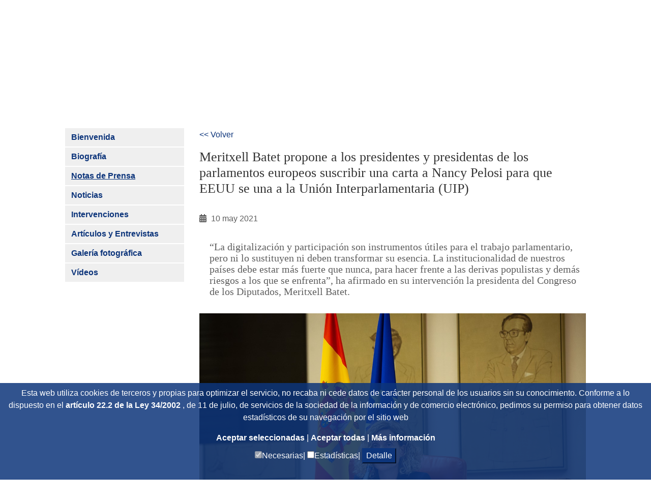

--- FILE ---
content_type: text/html;charset=UTF-8
request_url: https://www.congreso.es/es/web/presidenciaxiv/notas-de-prensa/-/asset_publisher/mHYGgTWm2mEj/content/conferencia-presidentesypresidentas-parlamentoseuropeos?_com_liferay_asset_publisher_web_portlet_AssetPublisherPortlet_INSTANCE_mHYGgTWm2mEj_assetEntryId=1580063&_com_liferay_asset_publisher_web_portlet_AssetPublisherPortlet_INSTANCE_mHYGgTWm2mEj_redirect=https%3A%2F%2Fwww.congreso.es%3A443%2Fes%2Fweb%2Fpresidenciaxiv%2Fnotas-de-prensa%3Fp_p_id%3Dcom_liferay_asset_publisher_web_portlet_AssetPublisherPortlet_INSTANCE_mHYGgTWm2mEj%26p_p_lifecycle%3D0%26p_p_state%3Dnormal%26p_p_mode%3Dview%26_com_liferay_asset_publisher_web_portlet_AssetPublisherPortlet_INSTANCE_mHYGgTWm2mEj_cur%3D0%26p_r_p_resetCur%3Dfalse%26_com_liferay_asset_publisher_web_portlet_AssetPublisherPortlet_INSTANCE_mHYGgTWm2mEj_assetEntryId%3D1580063
body_size: 20846
content:




































	
		
			<!DOCTYPE html>

























































<html class="ltr" dir="ltr" lang="es-ES">

<head>
	<title>Conferencia-presidentesypresidentas-parlamentoseuropeos - PresidenciaXIV - Congreso de los Diputados</title>

	<meta content="initial-scale=1.0, width=device-width" name="viewport" />
	<meta http-equiv="X-UA-Compatible" content="IE=edge,chrome=1">

	<script type="text/javascript">
		
		var checkSavedCookies = document.cookie.split(';');
		var acceptedStadistics = false;
		for(var i = 0; i < checkSavedCookies.length; i++) {
		  	var par = checkSavedCookies[i].trim().split('=');
		  	if(par[0] == 'mycookieaceptthx' ){
		  		var cookieVal = par[1];
		  		var objAcceptedCookies = JSON.parse(atob(cookieVal));
		  		if( objAcceptedCookies['stadistics'] ){
		  			acceptedStadistics = true;
		  			
		  		}
		  	}
		      	
		}
		
		if( acceptedStadistics ){
			window['ga-disable-UA-183999788-1'] = false;
		} else {
			window['ga-disable-UA-183999788-1'] = true;
		}
		
	</script>






































<meta content="text/html; charset=UTF-8" http-equiv="content-type" />









<meta content="Meritxell Batet propone a los presidentes y presidentas de los parlamentos europeos suscribir una carta a Nancy Pelosi para que EEUU se una a la Unión Interparlamentaria (UIP)
..." lang="es-ES" name="description" />




<link href="https://www.congreso.es/o/congreso-theme/images/favicon.ico" rel="icon" />





	

	<link data-senna-track="temporary" href="https://www.congreso.es/web/presidenciaxiv/notas-de-prensa/-/asset_publisher/mHYGgTWm2mEj/content/conferencia-presidentesypresidentas-parlamentoseuropeos" rel="canonical" />

	

	

		

			
				<link data-senna-track="temporary" href="https://www.congreso.es/web/presidenciaxiv/notas-de-prensa/-/asset_publisher/mHYGgTWm2mEj/content/conferencia-presidentesypresidentas-parlamentoseuropeos" hreflang="x-default" rel="alternate" />
			

			<link data-senna-track="temporary" href="https://www.congreso.es/web/presidenciaxiv/notas-de-prensa/-/asset_publisher/mHYGgTWm2mEj/content/conferencia-presidentesypresidentas-parlamentoseuropeos" hreflang="es-ES" rel="alternate" />

		

			

			<link data-senna-track="temporary" href="https://www.congreso.es/gl/web/presidenciaxiv/notas-de-prensa/-/asset_publisher/mHYGgTWm2mEj/content/conferencia-presidentesypresidentas-parlamentoseuropeos" hreflang="gl-ES" rel="alternate" />

		

			

			<link data-senna-track="temporary" href="https://www.congreso.es/ca/web/presidenciaxiv/notas-de-prensa/-/asset_publisher/mHYGgTWm2mEj/content/conferencia-presidentesypresidentas-parlamentoseuropeos" hreflang="ca-ES" rel="alternate" />

		

			

			<link data-senna-track="temporary" href="https://www.congreso.es/eu/web/presidenciaxiv/notas-de-prensa/-/asset_publisher/mHYGgTWm2mEj/content/conferencia-presidentesypresidentas-parlamentoseuropeos" hreflang="eu-ES" rel="alternate" />

		

			

			<link data-senna-track="temporary" href="https://www.congreso.es/en/web/presidenciaxiv/notas-de-prensa/-/asset_publisher/mHYGgTWm2mEj/content/conferencia-presidentesypresidentas-parlamentoseuropeos" hreflang="en-GB" rel="alternate" />

		

	




<link class="lfr-css-file" data-senna-track="temporary" href="https://www.congreso.es/o/congreso-theme/css/clay.css?browserId=other&amp;themeId=congresotheme_WAR_congresotheme&amp;minifierType=css&amp;languageId=es_ES&amp;t=1768559136000" id="liferayAUICSS" rel="stylesheet" type="text/css" />



<link data-senna-track="temporary" href="/o/frontend-css-web/main.css?browserId=other&amp;themeId=congresotheme_WAR_congresotheme&amp;minifierType=css&amp;languageId=es_ES&amp;t=1680603842927" id="liferayPortalCSS" rel="stylesheet" type="text/css" />









	

	





	



	

		<link data-senna-track="temporary" href="/combo?browserId=other&amp;minifierType=&amp;themeId=congresotheme_WAR_congresotheme&amp;languageId=es_ES&amp;com_liferay_asset_publisher_web_portlet_AssetPublisherPortlet_INSTANCE_mHYGgTWm2mEj:%2Fcss%2Fmain.css&amp;com_liferay_product_navigation_product_menu_web_portlet_ProductMenuPortlet:%2Fcss%2Fmain.css&amp;com_liferay_site_navigation_menu_web_portlet_SiteNavigationMenuPortlet_INSTANCE_eUlSXFfVGXkx:%2Fcss%2Fmain.css&amp;t=1768559136000" id="d8095919" rel="stylesheet" type="text/css" />

	







<script data-senna-track="temporary" type="text/javascript">
	// <![CDATA[
		var Liferay = Liferay || {};

		Liferay.Browser = {
			acceptsGzip: function() {
				return true;
			},

			

			getMajorVersion: function() {
				return 131.0;
			},

			getRevision: function() {
				return '537.36';
			},
			getVersion: function() {
				return '131.0';
			},

			

			isAir: function() {
				return false;
			},
			isChrome: function() {
				return true;
			},
			isEdge: function() {
				return false;
			},
			isFirefox: function() {
				return false;
			},
			isGecko: function() {
				return true;
			},
			isIe: function() {
				return false;
			},
			isIphone: function() {
				return false;
			},
			isLinux: function() {
				return false;
			},
			isMac: function() {
				return true;
			},
			isMobile: function() {
				return false;
			},
			isMozilla: function() {
				return false;
			},
			isOpera: function() {
				return false;
			},
			isRtf: function() {
				return true;
			},
			isSafari: function() {
				return true;
			},
			isSun: function() {
				return false;
			},
			isWebKit: function() {
				return true;
			},
			isWindows: function() {
				return false;
			}
		};

		Liferay.Data = Liferay.Data || {};

		Liferay.Data.ICONS_INLINE_SVG = true;

		Liferay.Data.NAV_SELECTOR = '#navigation';

		Liferay.Data.NAV_SELECTOR_MOBILE = '#navigationCollapse';

		Liferay.Data.isCustomizationView = function() {
			return false;
		};

		Liferay.Data.notices = [
			null

			

			
		];

		Liferay.PortletKeys = {
			DOCUMENT_LIBRARY: 'com_liferay_document_library_web_portlet_DLPortlet',
			DYNAMIC_DATA_MAPPING: 'com_liferay_dynamic_data_mapping_web_portlet_DDMPortlet',
			ITEM_SELECTOR: 'com_liferay_item_selector_web_portlet_ItemSelectorPortlet'
		};

		Liferay.PropsValues = {
			JAVASCRIPT_SINGLE_PAGE_APPLICATION_TIMEOUT: 0,
			NTLM_AUTH_ENABLED: false,
			UPLOAD_SERVLET_REQUEST_IMPL_MAX_SIZE: 209715200
		};

		Liferay.ThemeDisplay = {

			

			
				getLayoutId: function() {
					return '12';
				},

				

				getLayoutRelativeControlPanelURL: function() {
					return '/es/group/presidenciaxiv/~/control_panel/manage?p_p_id=com_liferay_asset_publisher_web_portlet_AssetPublisherPortlet_INSTANCE_mHYGgTWm2mEj';
				},

				getLayoutRelativeURL: function() {
					return '/es/web/presidenciaxiv/notas-de-prensa';
				},
				getLayoutURL: function() {
					return 'https://www.congreso.es/es/web/presidenciaxiv/notas-de-prensa';
				},
				getParentLayoutId: function() {
					return '0';
				},
				isControlPanel: function() {
					return false;
				},
				isPrivateLayout: function() {
					return 'false';
				},
				isVirtualLayout: function() {
					return false;
				},
			

			getBCP47LanguageId: function() {
				return 'es-ES';
			},
			getCanonicalURL: function() {

				

				return 'https\x3a\x2f\x2fwww\x2econgreso\x2ees\x2fweb\x2fpresidenciaxiv\x2fnotas-de-prensa\x2f-\x2fasset_publisher\x2fmHYGgTWm2mEj\x2fcontent\x2fconferencia-presidentesypresidentas-parlamentoseuropeos';
			},
			getCDNBaseURL: function() {
				return 'https://www.congreso.es';
			},
			getCDNDynamicResourcesHost: function() {
				return '';
			},
			getCDNHost: function() {
				return '';
			},
			getCompanyGroupId: function() {
				return '20136';
			},
			getCompanyId: function() {
				return '20100';
			},
			getDefaultLanguageId: function() {
				return 'es_ES';
			},
			getDoAsUserIdEncoded: function() {
				return '';
			},
			getLanguageId: function() {
				return 'es_ES';
			},
			getParentGroupId: function() {
				return '547732';
			},
			getPathContext: function() {
				return '';
			},
			getPathImage: function() {
				return '/image';
			},
			getPathJavaScript: function() {
				return '/o/frontend-js-web';
			},
			getPathMain: function() {
				return '/es/c';
			},
			getPathThemeImages: function() {
				return 'https://www.congreso.es/o/congreso-theme/images';
			},
			getPathThemeRoot: function() {
				return '/o/congreso-theme';
			},
			getPlid: function() {
				return '1562015';
			},
			getPortalURL: function() {
				return 'https://www.congreso.es';
			},
			getScopeGroupId: function() {
				return '547732';
			},
			getScopeGroupIdOrLiveGroupId: function() {
				return '547732';
			},
			getSessionId: function() {
				return '';
			},
			getSiteAdminURL: function() {
				return 'https://www.congreso.es/group/presidenciaxiv/~/control_panel/manage?p_p_lifecycle=0&p_p_state=maximized&p_p_mode=view';
			},
			getSiteGroupId: function() {
				return '547732';
			},
			getURLControlPanel: function() {
				return '/es/group/control_panel?refererPlid=1562015';
			},
			getURLHome: function() {
				return 'https\x3a\x2f\x2fwww\x2econgreso\x2ees\x2fweb\x2fguest';
			},
			getUserEmailAddress: function() {
				return '';
			},
			getUserId: function() {
				return '20104';
			},
			getUserName: function() {
				return '';
			},
			isAddSessionIdToURL: function() {
				return false;
			},
			isFreeformLayout: function() {
				return false;
			},
			isImpersonated: function() {
				return false;
			},
			isSignedIn: function() {
				return false;
			},
			isStateExclusive: function() {
				return false;
			},
			isStateMaximized: function() {
				return false;
			},
			isStatePopUp: function() {
				return false;
			}
		};

		var themeDisplay = Liferay.ThemeDisplay;

		Liferay.AUI = {

			

			getAvailableLangPath: function() {
				return 'available_languages.jsp?browserId=other&themeId=congresotheme_WAR_congresotheme&colorSchemeId=01&minifierType=js&languageId=es_ES&t=1768405314283';
			},
			getCombine: function() {
				return true;
			},
			getComboPath: function() {
				return '/combo/?browserId=other&minifierType=&languageId=es_ES&t=1680603843276&';
			},
			getDateFormat: function() {
				return '%d/%m/%Y';
			},
			getEditorCKEditorPath: function() {
				return '/o/frontend-editor-ckeditor-web';
			},
			getFilter: function() {
				var filter = 'raw';

				
					
						filter = 'min';
					
					

				return filter;
			},
			getFilterConfig: function() {
				var instance = this;

				var filterConfig = null;

				if (!instance.getCombine()) {
					filterConfig = {
						replaceStr: '.js' + instance.getStaticResourceURLParams(),
						searchExp: '\\.js$'
					};
				}

				return filterConfig;
			},
			getJavaScriptRootPath: function() {
				return '/o/frontend-js-web';
			},
			getLangPath: function() {
				return 'aui_lang.jsp?browserId=other&themeId=congresotheme_WAR_congresotheme&colorSchemeId=01&minifierType=js&languageId=es_ES&t=1680603843276';
			},
			getPortletRootPath: function() {
				return '/html/portlet';
			},
			getStaticResourceURLParams: function() {
				return '?browserId=other&minifierType=&languageId=es_ES&t=1680603843276';
			}
		};

		Liferay.authToken = '8a8D6xK3';

		

		Liferay.currentURL = '\x2fes\x2fweb\x2fpresidenciaxiv\x2fnotas-de-prensa\x2f-\x2fasset_publisher\x2fmHYGgTWm2mEj\x2fcontent\x2fconferencia-presidentesypresidentas-parlamentoseuropeos\x3f_com_liferay_asset_publisher_web_portlet_AssetPublisherPortlet_INSTANCE_mHYGgTWm2mEj_assetEntryId\x3d1580063\x26_com_liferay_asset_publisher_web_portlet_AssetPublisherPortlet_INSTANCE_mHYGgTWm2mEj_redirect\x3dhttps\x253A\x252F\x252Fwww\x2econgreso\x2ees\x253A443\x252Fes\x252Fweb\x252Fpresidenciaxiv\x252Fnotas-de-prensa\x253Fp_p_id\x253Dcom_liferay_asset_publisher_web_portlet_AssetPublisherPortlet_INSTANCE_mHYGgTWm2mEj\x2526p_p_lifecycle\x253D0\x2526p_p_state\x253Dnormal\x2526p_p_mode\x253Dview\x2526_com_liferay_asset_publisher_web_portlet_AssetPublisherPortlet_INSTANCE_mHYGgTWm2mEj_cur\x253D0\x2526p_r_p_resetCur\x253Dfalse\x2526_com_liferay_asset_publisher_web_portlet_AssetPublisherPortlet_INSTANCE_mHYGgTWm2mEj_assetEntryId\x253D1580063';
		Liferay.currentURLEncoded = '\x252Fes\x252Fweb\x252Fpresidenciaxiv\x252Fnotas-de-prensa\x252F-\x252Fasset_publisher\x252FmHYGgTWm2mEj\x252Fcontent\x252Fconferencia-presidentesypresidentas-parlamentoseuropeos\x253F_com_liferay_asset_publisher_web_portlet_AssetPublisherPortlet_INSTANCE_mHYGgTWm2mEj_assetEntryId\x253D1580063\x2526_com_liferay_asset_publisher_web_portlet_AssetPublisherPortlet_INSTANCE_mHYGgTWm2mEj_redirect\x253Dhttps\x25253A\x25252F\x25252Fwww\x2econgreso\x2ees\x25253A443\x25252Fes\x25252Fweb\x25252Fpresidenciaxiv\x25252Fnotas-de-prensa\x25253Fp_p_id\x25253Dcom_liferay_asset_publisher_web_portlet_AssetPublisherPortlet_INSTANCE_mHYGgTWm2mEj\x252526p_p_lifecycle\x25253D0\x252526p_p_state\x25253Dnormal\x252526p_p_mode\x25253Dview\x252526_com_liferay_asset_publisher_web_portlet_AssetPublisherPortlet_INSTANCE_mHYGgTWm2mEj_cur\x25253D0\x252526p_r_p_resetCur\x25253Dfalse\x252526_com_liferay_asset_publisher_web_portlet_AssetPublisherPortlet_INSTANCE_mHYGgTWm2mEj_assetEntryId\x25253D1580063';
	// ]]>
</script>



	

	<script src="/o/js_loader_modules?t=1768562822849" type="text/javascript"></script>


<script src="/o/js_loader_config?t=1768405267735" type="text/javascript"></script>
<script data-senna-track="permanent" src="/combo?browserId=other&minifierType=js&languageId=es_ES&t=1680603843276&/o/frontend-js-web/jquery/jquery.js&/o/frontend-js-web/clay/popper.js&/o/frontend-js-web/clay/bootstrap.js&/o/frontend-js-web/aui/aui/aui.js&/o/frontend-js-web/aui/aui-base-html5-shiv/aui-base-html5-shiv.js&/o/frontend-js-web/liferay/browser_selectors.js&/o/frontend-js-web/liferay/modules.js&/o/frontend-js-web/liferay/aui_sandbox.js&/o/frontend-js-web/clay/collapsible-search.js&/o/frontend-js-web/clay/side-navigation.js&/o/frontend-js-web/jquery/fm.js&/o/frontend-js-web/jquery/form.js&/o/frontend-js-web/misc/svg4everybody.js&/o/frontend-js-web/aui/arraylist-add/arraylist-add.js&/o/frontend-js-web/aui/arraylist-filter/arraylist-filter.js&/o/frontend-js-web/aui/arraylist/arraylist.js&/o/frontend-js-web/aui/array-extras/array-extras.js&/o/frontend-js-web/aui/array-invoke/array-invoke.js&/o/frontend-js-web/aui/attribute-base/attribute-base.js&/o/frontend-js-web/aui/attribute-complex/attribute-complex.js&/o/frontend-js-web/aui/attribute-core/attribute-core.js&/o/frontend-js-web/aui/attribute-observable/attribute-observable.js&/o/frontend-js-web/aui/attribute-extras/attribute-extras.js&/o/frontend-js-web/aui/base-base/base-base.js&/o/frontend-js-web/aui/base-pluginhost/base-pluginhost.js&/o/frontend-js-web/aui/classnamemanager/classnamemanager.js&/o/frontend-js-web/aui/datatype-xml-format/datatype-xml-format.js&/o/frontend-js-web/aui/datatype-xml-parse/datatype-xml-parse.js&/o/frontend-js-web/aui/dom-base/dom-base.js&/o/frontend-js-web/aui/dom-core/dom-core.js&/o/frontend-js-web/aui/dom-screen/dom-screen.js&/o/frontend-js-web/aui/dom-style/dom-style.js&/o/frontend-js-web/aui/event-base/event-base.js&/o/frontend-js-web/aui/event-custom-base/event-custom-base.js&/o/frontend-js-web/aui/event-custom-complex/event-custom-complex.js&/o/frontend-js-web/aui/event-delegate/event-delegate.js&/o/frontend-js-web/aui/event-focus/event-focus.js&/o/frontend-js-web/aui/event-hover/event-hover.js" type="text/javascript"></script>
<script data-senna-track="permanent" src="/combo?browserId=other&minifierType=js&languageId=es_ES&t=1680603843276&/o/frontend-js-web/aui/event-key/event-key.js&/o/frontend-js-web/aui/event-mouseenter/event-mouseenter.js&/o/frontend-js-web/aui/event-mousewheel/event-mousewheel.js&/o/frontend-js-web/aui/event-outside/event-outside.js&/o/frontend-js-web/aui/event-resize/event-resize.js&/o/frontend-js-web/aui/event-simulate/event-simulate.js&/o/frontend-js-web/aui/event-synthetic/event-synthetic.js&/o/frontend-js-web/aui/intl/intl.js&/o/frontend-js-web/aui/io-base/io-base.js&/o/frontend-js-web/aui/io-form/io-form.js&/o/frontend-js-web/aui/io-queue/io-queue.js&/o/frontend-js-web/aui/io-upload-iframe/io-upload-iframe.js&/o/frontend-js-web/aui/io-xdr/io-xdr.js&/o/frontend-js-web/aui/json-parse/json-parse.js&/o/frontend-js-web/aui/json-stringify/json-stringify.js&/o/frontend-js-web/aui/node-base/node-base.js&/o/frontend-js-web/aui/node-core/node-core.js&/o/frontend-js-web/aui/node-event-delegate/node-event-delegate.js&/o/frontend-js-web/aui/node-event-simulate/node-event-simulate.js&/o/frontend-js-web/aui/node-focusmanager/node-focusmanager.js&/o/frontend-js-web/aui/node-pluginhost/node-pluginhost.js&/o/frontend-js-web/aui/node-screen/node-screen.js&/o/frontend-js-web/aui/node-style/node-style.js&/o/frontend-js-web/aui/oop/oop.js&/o/frontend-js-web/aui/plugin/plugin.js&/o/frontend-js-web/aui/pluginhost-base/pluginhost-base.js&/o/frontend-js-web/aui/pluginhost-config/pluginhost-config.js&/o/frontend-js-web/aui/querystring-stringify-simple/querystring-stringify-simple.js&/o/frontend-js-web/aui/queue-promote/queue-promote.js&/o/frontend-js-web/aui/selector-css2/selector-css2.js&/o/frontend-js-web/aui/selector-css3/selector-css3.js&/o/frontend-js-web/aui/selector-native/selector-native.js&/o/frontend-js-web/aui/selector/selector.js&/o/frontend-js-web/aui/widget-base/widget-base.js&/o/frontend-js-web/aui/widget-htmlparser/widget-htmlparser.js&/o/frontend-js-web/aui/widget-skin/widget-skin.js" type="text/javascript"></script>
<script data-senna-track="permanent" src="/combo?browserId=other&minifierType=js&languageId=es_ES&t=1680603843276&/o/frontend-js-web/aui/widget-uievents/widget-uievents.js&/o/frontend-js-web/aui/yui-throttle/yui-throttle.js&/o/frontend-js-web/aui/aui-base-core/aui-base-core.js&/o/frontend-js-web/aui/aui-base-lang/aui-base-lang.js&/o/frontend-js-web/aui/aui-classnamemanager/aui-classnamemanager.js&/o/frontend-js-web/aui/aui-component/aui-component.js&/o/frontend-js-web/aui/aui-debounce/aui-debounce.js&/o/frontend-js-web/aui/aui-delayed-task-deprecated/aui-delayed-task-deprecated.js&/o/frontend-js-web/aui/aui-event-base/aui-event-base.js&/o/frontend-js-web/aui/aui-event-input/aui-event-input.js&/o/frontend-js-web/aui/aui-form-validator/aui-form-validator.js&/o/frontend-js-web/aui/aui-node-base/aui-node-base.js&/o/frontend-js-web/aui/aui-node-html5/aui-node-html5.js&/o/frontend-js-web/aui/aui-selector/aui-selector.js&/o/frontend-js-web/aui/aui-timer/aui-timer.js&/o/frontend-js-web/liferay/dependency.js&/o/frontend-js-web/liferay/dom_task_runner.js&/o/frontend-js-web/liferay/events.js&/o/frontend-js-web/liferay/language.js&/o/frontend-js-web/liferay/lazy_load.js&/o/frontend-js-web/liferay/liferay.js&/o/frontend-js-web/liferay/util.js&/o/frontend-js-web/liferay/global.bundle.js&/o/frontend-js-web/liferay/portal.js&/o/frontend-js-web/liferay/portlet.js&/o/frontend-js-web/liferay/workflow.js&/o/frontend-js-web/liferay/address.js&/o/frontend-js-web/liferay/form.js&/o/frontend-js-web/liferay/form_placeholders.js&/o/frontend-js-web/liferay/icon.js&/o/frontend-js-web/liferay/menu.js&/o/frontend-js-web/liferay/notice.js&/o/frontend-js-web/liferay/poller.js" type="text/javascript"></script>
<script src="/o/frontend-js-web/loader/config.js" type="text/javascript"></script>
<script src="/o/frontend-js-web/loader/loader.3.js" type="text/javascript"></script>




	

	<script data-senna-track="temporary" src="/o/js_bundle_config?t=1768405300873" type="text/javascript"></script>


<script data-senna-track="temporary" type="text/javascript">
	// <![CDATA[
		
			
				
		

		

		
	// ]]>
</script>









	
		

			

			
				<script data-senna-track="permanent" id="googleAnalyticsScript" type="text/javascript">
					(function(i, s, o, g, r, a, m) {
						i['GoogleAnalyticsObject'] = r;

						i[r] = i[r] || function() {
							var arrayValue = i[r].q || [];

							i[r].q = arrayValue;

							(i[r].q).push(arguments);
						};

						i[r].l = 1 * new Date();

						a = s.createElement(o);
						m = s.getElementsByTagName(o)[0];
						a.async = 1;
						a.src = g;
						m.parentNode.insertBefore(a, m);
					})(window, document, 'script', '//www.google-analytics.com/analytics.js', 'ga');

					

					
						
							ga('create', 'UA-183999788-1', 'auto');
						
					

					

					

					ga('send', 'pageview');

					
				</script>
			
		
		



	
		

			

			
		
	












	

	





	



	













	
	<link data-senna-track="temporary" href="/o/social-bookmarks-taglib/css/main.css?browserId=other&themeId=congresotheme_WAR_congresotheme&minifierType=css&languageId=es_ES&t=1768559136000" rel="stylesheet" type="text/css" />










<link class="lfr-css-file" data-senna-track="temporary" href="https://www.congreso.es/o/congreso-theme/css/main.css?browserId=other&amp;themeId=congresotheme_WAR_congresotheme&amp;minifierType=css&amp;languageId=es_ES&amp;t=1768559136000" id="liferayThemeCSS" rel="stylesheet" type="text/css" />




	<style data-senna-track="temporary" type="text/css">
		.mb-4{
display: none !important;; 
}
.separator {
    display: none;
}
.pull-right{
display: none;
}
.h2{
display: none;
}
.journal-content-article {
    padding-top: 0.1rem;
}
	</style>





	<style data-senna-track="temporary" type="text/css">

		

			

		

			

		

			

		

			

		

			

		

			

		

	</style>


<link data-senna-track="permanent" href="https://www.congreso.es/combo?browserId=other&minifierType=css&languageId=es_ES&t=1680603846456&/o/product-navigation-simulation-theme-contributor/css/simulation_panel.css&/o/product-navigation-product-menu-theme-contributor/product_navigation_product_menu.css&/o/product-navigation-control-menu-theme-contributor/product_navigation_control_menu.css" rel="stylesheet" type = "text/css" />
<script data-senna-track="permanent" src="https://www.congreso.es/combo?browserId=other&minifierType=js&languageId=es_ES&t=1680603846456&/o/product-navigation-control-menu-theme-contributor/product_navigation_control_menu.js" type = "text/javascript"></script>




















<script data-senna-track="temporary" type="text/javascript">
	if (window.Analytics) {
		window._com_liferay_document_library_analytics_isViewFileEntry = false;
	}
</script>













<script type="text/javascript">
// <![CDATA[
Liferay.on(
	'ddmFieldBlur', function(event) {
		if (window.Analytics) {
			Analytics.send(
				'fieldBlurred',
				'Form',
				{
					fieldName: event.fieldName,
					focusDuration: event.focusDuration,
					formId: event.formId,
					page: event.page - 1
				}
			);
		}
	}
);

Liferay.on(
	'ddmFieldFocus', function(event) {
		if (window.Analytics) {
			Analytics.send(
				'fieldFocused',
				'Form',
				{
					fieldName: event.fieldName,
					formId: event.formId,
					page: event.page - 1
				}
			);
		}
	}
);

Liferay.on(
	'ddmFormPageShow', function(event) {
		if (window.Analytics) {
			Analytics.send(
				'pageViewed',
				'Form',
				{
					formId: event.formId,
					page: event.page,
					title: event.title
				}
			);
		}
	}
);

Liferay.on(
	'ddmFormSubmit', function(event) {
		if (window.Analytics) {
			Analytics.send(
				'formSubmitted',
				'Form',
				{
					formId: event.formId
				}
			);
		}
	}
);

Liferay.on(
	'ddmFormView', function(event) {
		if (window.Analytics) {
			Analytics.send(
				'formViewed',
				'Form',
				{
					formId: event.formId,
					title: event.title
				}
			);
		}
	}
);
// ]]>
</script>

	<link rel="stylesheet" href="https://www.congreso.es/o/congreso-theme/css/fontawesome/css/all.css">
	<link rel="stylesheet" href="https://www.congreso.es/o/congreso-theme/css/estaticas.css">
</head>

<body class=" controls-visible  yui3-skin-sam signed-out public-page site">
<!--stopindex-->

















































	<nav class="quick-access-nav" id="stjk_quickAccessNav">
		<h1 class="hide-accessible">Navegación</h1>

		<ul>
			
				<li><a href="#main-content">Saltar al contenido</a></li>
			

			
		</ul>
	</nav>

	





















































































	<div class="banda_cookies_azul" id="banda_cookies">
		<p>
Esta web utiliza cookies de terceros y propias para optimizar el servicio, no recaba ni cede datos de carácter personal de los usuarios sin su conocimiento. Conforme a lo dispuesto en el				<a title='Title_Link_RD' aria-label='Aria_Link_RD' 
					href="http://www.boe.es/boe/dias/2012/03/31/pdfs/BOE-A-2012-4442.pdf#page=72" target="_blank">
artículo 22.2 de la Ley 34/2002				</a> 
, de 11 de julio, de servicios de la sociedad de la información y de comercio electrónico,  pedimos su permiso para obtener datos estadísticos de su navegación por el sitio web		</p>
		<a title='Aceptar seleccionadas' aria-label='Aceptar solicitud de autorización' href="#" onclick="acceptCookies();return false;">
Aceptar seleccionadas		</a> | 
		<a title='Aceptar todas' aria-label='Aceptar solicitud de autorización' href="#" onclick="acceptAllCookies();return false;">
Aceptar todas		</a> | 
		<a title='Más información (en ventana nueva)' aria-label='Más información (en ventana nueva)' href="/web/guest/cookies" target="_blank">
Más información		</a>
		<div>
			<input type="checkbox" disabled="disabled" checked="checked"/><span>Necesarias|</span>
			<input id="checkCookieTypeStadistics" type="checkbox"/><span>Estadísticas|</span>
			<button onclick="detallesCookies()">Detalle</button>
			<input id="cookieHeaders" type='hidden' value='Nombre|Proveedor|Utilidad|Caducidad|Categoría'/>
			<div id="cookieDataInfo">
				<input type='hidden' value='GUEST_LANGUAGE_ID|www.congreso.es|https://www.congreso.es/home|Utilizada para detectar el idioma seleccionado por el usuario.|1 año|Necesarias'/>
				<input type='hidden' value='JSESSIONID|www.congreso.es|https://www.congreso.es/home|Identificador asociado a la sesión del usuario. Utilizado para conservar el estado del usuario durante la navegación en la web.|Sesión|Necesarias'/>
				<input type='hidden' value='LFR_SESSION_STATE_20104|www.congreso.es|https://www.congreso.es/home|Identificador asociado a la sesión del usuario. Utilizado para conservar el estado del usuario durante la navegación en la web.|Sesión|Necesarias'/>
				<input type='hidden' value='COMPANY_ID|www.congreso.es|https://www.congreso.es/home|Identifica el sitio web utilizado dentro de la aplicación.|Sesión|Necesarias'/>
				<input type='hidden' value='COOKIE_SUPPORT|www.congreso.es|https://www.congreso.es/home|Esta cookie determina si el navegador acepta cookies.|1 año|Necesarias'/>
				<input type='hidden' value='saved_search|www.congreso.es|https://www.congreso.es/home|Utilizada para guardar el último elemento consultado de una lista.|Sesión|Necesarias'/>
				<input type='hidden' value='mycookieaceptthx|www.congreso.es|https://www.congreso.es/home|Almacena el consentimiento del usuario para utilizar las cookies en el sitio web y las categorías seleccionadas.|1 semana|Necesarias'/>
				<input type='hidden' value='FGMDA3820a653|www.congreso.es|https://www.congreso.es/home|Identificador asociado a la sesión del usuario. Utilizado por las herramientas de seguridad.|Sesión|Necesarias'/>
				<input type='hidden' value='_ga|Google Analytics|https://policies.google.com/privacy|Utilizada por Google Analytics para generar datos estadísticos acerca de cómo utiliza el visitante el sitio web.|2 años|Estadísticas'/>
				<input type='hidden' value='_gat|Google Analytics|https://policies.google.com/privacy|Utilizada por Google Analytics para generar datos estadísticos acerca de cómo utiliza el visitante el sitio web.|1 minuto|Estadísticas'/>
				<input type='hidden' value='_gid|Google Analytics|https://policies.google.com/privacy|Utilizada por Google Analytics para generar datos estadísticos acerca de cómo utiliza el visitante el sitio web.|1 día|Estadísticas'/>
			</div>
		</div>
	</div>
<!--startindex-->


<div id="wrapper">
    <!--stopindex-->
	<header class="container-fluid p-0" >
		<div class="top-web">
			<div class="row mb-1 m-0">
				<div class="col-sm-5 col-12 logo_container">
					<!--<a class="logo custom-logo" href="https://www.congreso.es/web/guest" title="Ir a Congreso de los Diputados">-->
					<a class="logo custom-logo" href="/home" title="Ir a Congreso de los Diputados">
						<!--<img alt="" height="347" src="/image/layout_set_logo?img_id=749641&amp;t=1768828921540" width="352" />-->
						<img src="/webpublica/ficherosportal/logo_actual.png" class="logo_header" alt="Logo congreso de los diputados"/>	
					</a>
				</div>
				<div class="col-sm-7 col-12 text-right">
					<div class="redes-sup text-right" style="width: fit-content; display: inline-block;">
						<div class="portlet_idiomas">
							<div class="opciones_rrss">








































	

	<div class="portlet-boundary portlet-boundary_com_liferay_site_navigation_language_web_portlet_SiteNavigationLanguagePortlet_  portlet-static portlet-static-end portlet-barebone portlet-language " id="p_p_id_com_liferay_site_navigation_language_web_portlet_SiteNavigationLanguagePortlet_" >
		<span id="p_com_liferay_site_navigation_language_web_portlet_SiteNavigationLanguagePortlet"></span>




	

	
		
			






































	

		

		
<section class="portlet" id="portlet_com_liferay_site_navigation_language_web_portlet_SiteNavigationLanguagePortlet">


	<div class="portlet-content">

		<div class="autofit-float autofit-row portlet-header">
			<div class="autofit-col autofit-col-expand">
				<h2 class="portlet-title-text">Selector de idioma</h2>
			</div>

			<div class="autofit-col autofit-col-end">
				<div class="autofit-section">
				</div>
			</div>
		</div>

		
			<div class=" portlet-content-container" >
				


	<div class="portlet-body">



	
		
			
				
					



















































	

				

				
					
						


	

		



































































	

	    <div class="languaje_p">
                    Bienvenidos
            |
                    <a href="/es/c/portal/update_language?p_l_id=1562015&redirect=%2Fes%2Fweb%2Fpresidenciaxiv%2Fnotas-de-prensa%2F-%2Fasset_publisher%2FmHYGgTWm2mEj%2Fcontent%2Fconferencia-presidentesypresidentas-parlamentoseuropeos%3F_com_liferay_asset_publisher_web_portlet_AssetPublisherPortlet_INSTANCE_mHYGgTWm2mEj_assetEntryId%3D1580063%26_com_liferay_asset_publisher_web_portlet_AssetPublisherPortlet_INSTANCE_mHYGgTWm2mEj_redirect%3Dhttps%253A%252F%252Fwww.congreso.es%253A443%252Fes%252Fweb%252Fpresidenciaxiv%252Fnotas-de-prensa%253Fp_p_id%253Dcom_liferay_asset_publisher_web_portlet_AssetPublisherPortlet_INSTANCE_mHYGgTWm2mEj%2526p_p_lifecycle%253D0%2526p_p_state%253Dnormal%2526p_p_mode%253Dview%2526_com_liferay_asset_publisher_web_portlet_AssetPublisherPortlet_INSTANCE_mHYGgTWm2mEj_cur%253D0%2526p_r_p_resetCur%253Dfalse%2526_com_liferay_asset_publisher_web_portlet_AssetPublisherPortlet_INSTANCE_mHYGgTWm2mEj_assetEntryId%253D1580063&languageId=en_GB" lang="en_GB">Welcome</a>
            |
                    <a href="/es/c/portal/update_language?p_l_id=1562015&redirect=%2Fes%2Fweb%2Fpresidenciaxiv%2Fnotas-de-prensa%2F-%2Fasset_publisher%2FmHYGgTWm2mEj%2Fcontent%2Fconferencia-presidentesypresidentas-parlamentoseuropeos%3F_com_liferay_asset_publisher_web_portlet_AssetPublisherPortlet_INSTANCE_mHYGgTWm2mEj_assetEntryId%3D1580063%26_com_liferay_asset_publisher_web_portlet_AssetPublisherPortlet_INSTANCE_mHYGgTWm2mEj_redirect%3Dhttps%253A%252F%252Fwww.congreso.es%253A443%252Fes%252Fweb%252Fpresidenciaxiv%252Fnotas-de-prensa%253Fp_p_id%253Dcom_liferay_asset_publisher_web_portlet_AssetPublisherPortlet_INSTANCE_mHYGgTWm2mEj%2526p_p_lifecycle%253D0%2526p_p_state%253Dnormal%2526p_p_mode%253Dview%2526_com_liferay_asset_publisher_web_portlet_AssetPublisherPortlet_INSTANCE_mHYGgTWm2mEj_cur%253D0%2526p_r_p_resetCur%253Dfalse%2526_com_liferay_asset_publisher_web_portlet_AssetPublisherPortlet_INSTANCE_mHYGgTWm2mEj_assetEntryId%253D1580063&languageId=ca_ES" lang="ca_ES">
                        Benvinguts</a>
            |
                    <a href="/es/c/portal/update_language?p_l_id=1562015&redirect=%2Fes%2Fweb%2Fpresidenciaxiv%2Fnotas-de-prensa%2F-%2Fasset_publisher%2FmHYGgTWm2mEj%2Fcontent%2Fconferencia-presidentesypresidentas-parlamentoseuropeos%3F_com_liferay_asset_publisher_web_portlet_AssetPublisherPortlet_INSTANCE_mHYGgTWm2mEj_assetEntryId%3D1580063%26_com_liferay_asset_publisher_web_portlet_AssetPublisherPortlet_INSTANCE_mHYGgTWm2mEj_redirect%3Dhttps%253A%252F%252Fwww.congreso.es%253A443%252Fes%252Fweb%252Fpresidenciaxiv%252Fnotas-de-prensa%253Fp_p_id%253Dcom_liferay_asset_publisher_web_portlet_AssetPublisherPortlet_INSTANCE_mHYGgTWm2mEj%2526p_p_lifecycle%253D0%2526p_p_state%253Dnormal%2526p_p_mode%253Dview%2526_com_liferay_asset_publisher_web_portlet_AssetPublisherPortlet_INSTANCE_mHYGgTWm2mEj_cur%253D0%2526p_r_p_resetCur%253Dfalse%2526_com_liferay_asset_publisher_web_portlet_AssetPublisherPortlet_INSTANCE_mHYGgTWm2mEj_assetEntryId%253D1580063&languageId=eu_ES" lang="eu_ES">Ongi etorri</a>
            |
                    <a href="/es/c/portal/update_language?p_l_id=1562015&redirect=%2Fes%2Fweb%2Fpresidenciaxiv%2Fnotas-de-prensa%2F-%2Fasset_publisher%2FmHYGgTWm2mEj%2Fcontent%2Fconferencia-presidentesypresidentas-parlamentoseuropeos%3F_com_liferay_asset_publisher_web_portlet_AssetPublisherPortlet_INSTANCE_mHYGgTWm2mEj_assetEntryId%3D1580063%26_com_liferay_asset_publisher_web_portlet_AssetPublisherPortlet_INSTANCE_mHYGgTWm2mEj_redirect%3Dhttps%253A%252F%252Fwww.congreso.es%253A443%252Fes%252Fweb%252Fpresidenciaxiv%252Fnotas-de-prensa%253Fp_p_id%253Dcom_liferay_asset_publisher_web_portlet_AssetPublisherPortlet_INSTANCE_mHYGgTWm2mEj%2526p_p_lifecycle%253D0%2526p_p_state%253Dnormal%2526p_p_mode%253Dview%2526_com_liferay_asset_publisher_web_portlet_AssetPublisherPortlet_INSTANCE_mHYGgTWm2mEj_cur%253D0%2526p_r_p_resetCur%253Dfalse%2526_com_liferay_asset_publisher_web_portlet_AssetPublisherPortlet_INSTANCE_mHYGgTWm2mEj_assetEntryId%253D1580063&languageId=gl_ES" lang="gl_ES">Benvidos</a>
            
         | <a href="https://www.congreso.es/web/guest/cem/enlaces">Enlaces</a>
    <div>



	
	
					
				
			
		
	
	


	</div>

			</div>
		
	</div>
</section>

		
	

		
		







	</div>






								<!--
								  <div class="los_enlaces"> | <a href="https://www.congreso.es/web/guest/cem/enlaces">Enlaces</a></div>
								-->
								<!--  -->
							<!--	
									 | <a data-redirect="false" href="https://www.congreso.es/es/c/portal/login?p_l_id=1562015" id="sign-in" rel="nofollow">Acceder</a>
-->
							</div>
							
						</div>
						<div class="buscador-portada input-group">








































	

	<div class="portlet-boundary portlet-boundary_cajaBuscador_  portlet-static portlet-static-end portlet-barebone  " id="p_p_id_cajaBuscador_" >
		<span id="p_cajaBuscador"></span>




	

	
		
			






































	

		

		
<section class="portlet" id="portlet_cajaBuscador">


	<div class="portlet-content">

		<div class="autofit-float autofit-row portlet-header">
			<div class="autofit-col autofit-col-expand">
				<h2 class="portlet-title-text">Caja buscador</h2>
			</div>

			<div class="autofit-col autofit-col-end">
				<div class="autofit-section">
				</div>
			</div>
		</div>

		
			<div class=" portlet-content-container" >
				


	<div class="portlet-body">



	
		
			
				
					



















































	

				

				
					
						


	

		

























<link rel="stylesheet" type="text/css"
	href="https://www.congreso.es/o/congreso-theme/css/modal.css">







<div class="la_busqueda text-left">
	
































































	<div class="form-group input-text-wrapper">









	

		

		
			
				<input  class="field form-control my_search form-control"  id="_cajaBuscador_ip_filtroBusqueda"    name="_cajaBuscador_"   placeholder="Buscar"  type="search" value=""  role="search" aria-label="Buscar"  />
			
		

		
	







	</div>



	
	<a href="/busqueda?p_p_id=buscador&amp;p_p_lifecycle=0" class="btn_lupeando" id="_cajaBuscador_ip_linkBusqueda" >
		<img src="https://www.congreso.es/o/congreso-theme/images/svg/search.svg" width="22px" height="22px"
				alt="Buscar"/>
	</a>
</div>


<script type="text/javascript"
	src="/o/buscador/js/paginationAjaxBuscador.js"></script>

<script type="text/javascript">
	
	$( document ).ready(function() {
		let pgMngrBuscador = new PaginationManagerBuscador();
		
		$('#_cajaBuscador_ip_linkBusqueda').on('click', function () {
			let estadoInicial = {
				filtro : $('#_cajaBuscador_ip_filtroBusqueda').val(),
				indice : 1,
				facetas : new Array(),
				ordenacion : 'pubdate'
			};
			pgMngrBuscador.saveCookie('18618632_cdsb_apliedFilters', JSON.stringify(estadoInicial));
		});
		
		$('#_cajaBuscador_ip_filtroBusqueda').on('keyup', function (e) {
		    if (e.keyCode === 13) {
		    	document.getElementById('_cajaBuscador_ip_linkBusqueda').click();
		    }
		});
	});
	
</script>


	<script type="text/javascript">
// <![CDATA[
AUI().use('autocomplete-highlighters', 'autocomplete', 'autocomplete-filters', function(A) {(function() {var $ = AUI.$;var _ = AUI._;
	AUI().use( 'autocomplete', 'autocomplete-highlighters', 'autocomplete-filters',
		    function (A) {
		
				var availableTags = new Array();
	    
				A.one('#_cajaBuscador_ip_filtroBusqueda').plug(A.Plugin.AutoComplete, {
					minQueryLength: 3,
					queryDelay:1000,
					scrollIntoView: false,
					circular: false,
					resultHighlighter: 'phraseMatch',
					resultFilters: 'phraseMatch',
					source: function () {
						let texto = $('#_cajaBuscador_ip_filtroBusqueda').val();
						jQuery.ajax({
							async: false,
					 		url :'https://www.congreso.es:443/es/web/presidenciaxiv/notas-de-prensa?p_p_id=cajaBuscador&p_p_lifecycle=2&p_p_state=normal&p_p_mode=view&p_p_resource_id=resourceAutoSuggest&p_p_cacheability=cacheLevelPage&_cajaBuscador__com_liferay_asset_publisher_web_portlet_AssetPublisherPortlet_INSTANCE_mHYGgTWm2mEj_urlTitle=conferencia-presidentesypresidentas-parlamentoseuropeos&_cajaBuscador__com_liferay_asset_publisher_web_portlet_AssetPublisherPortlet_INSTANCE_mHYGgTWm2mEj_assetEntryId=1580063&_cajaBuscador__com_liferay_asset_publisher_web_portlet_AssetPublisherPortlet_INSTANCE_mHYGgTWm2mEj_redirect=https%3A%2F%2Fwww.congreso.es%3A443%2Fes%2Fweb%2Fpresidenciaxiv%2Fnotas-de-prensa%3Fp_p_id%3Dcom_liferay_asset_publisher_web_portlet_AssetPublisherPortlet_INSTANCE_mHYGgTWm2mEj%26p_p_lifecycle%3D0%26p_p_state%3Dnormal%26p_p_mode%3Dview%26_com_liferay_asset_publisher_web_portlet_AssetPublisherPortlet_INSTANCE_mHYGgTWm2mEj_cur%3D0%26p_r_p_resetCur%3Dfalse%26_com_liferay_asset_publisher_web_portlet_AssetPublisherPortlet_INSTANCE_mHYGgTWm2mEj_assetEntryId%3D1580063&_cajaBuscador__com_liferay_asset_publisher_web_portlet_AssetPublisherPortlet_INSTANCE_mHYGgTWm2mEj_mvcPath=%2Fview_content.jsp&_cajaBuscador__com_liferay_asset_publisher_web_portlet_AssetPublisherPortlet_INSTANCE_mHYGgTWm2mEj_type=content',  
					 		type: "POST",
					        dataType: "json",
					        data : {_cajaBuscador_busqueda : texto},
							success: function(data) {
								var arrayAux = new Array();
								for (let i = 0; i < data.data.length; i++) {
									arrayAux.push('"'+data.data[i]+'"');
								};
								
								availableTags = arrayAux;
							},
							error: function(XMLHttpRequest, textStatus, errorThrown) {
								console.error("Status: " + textStatus + "\nError: " + errorThrown);
							}
					 	});
						
						var result = availableTags;
						return result;
					}
				});
			}
		);
	})();});
// ]]>
</script>


	
	
					
				
			
		
	
	


	</div>

			</div>
		
	</div>
</section>

		
	

		
		







	</div>






						</div>
					</div>
				</div>
			</div>
		</div>
			<div class="container-fluid text-center banda-azul">
				<div class="content_menu menu-sup" id="mymenusup">
<nav class="sort-pages modify-pages navbar navbar-expand-md navbar-light nav-justified fzi" id="navigation" role="navigation">
    <div class="navbar-header">
	      <button class="navbar-toggle menu_button tope" type="button" data-toggle="collapse" data-target=".js-navbar-collapse">
	        <span class="sr-only">Desplegar menú</span>
	        <span class="icon-bar"></span>
	        <span class="icon-bar"></span>
	        <span class="icon-bar"></span>
	      </button>
    </div>
    
   

    <div class="collapse navbar-collapse js-navbar-collapse">
        <ul aria-label='Páginas del sitio web' role="menubar" class="nav navbar-nav mr-auto gran_menu ">
        	<li class="menu-resp">
                <button class="navbar-toggle" type="button" data-toggle="collapse" data-target=".js-navbar-collapse" style="float: right; margin-top: 1rem; margin-right: 1rem;">
                        <i class="fas fa-times mytoglett"></i>
                </button>
            </li>
			<li class="item-1 first dropdown mega-dropdown myhover-menu">
				<a class="dropdown-toggle link_ppal_menu link-con-submenu" data-toggle="dropdown" href="">
                	<div class="link_ppal_menu_txt">Actividad Parlamentaria</div>
                </a>
                <ul class="dropdown-menu mega-dropdown-menu row lqs ">
                	<li class="menu-resp"> 
                        <button class="navbar-toggle" type="button" style="float: left; margin: 1rem 0 0 1rem;">
                            <i class="fas fa-arrow-left dismissT"></i> 
                        </button>
                        <button class="navbar-toggle" type="button" data-toggle="collapse" data-target=".js-navbar-collapse" style="float: right; margin-top: 1rem; margin-right: 1rem;">
                             <i class="fas fa-times mytoglett"></i>
                        </button>
                    </li>
                	<li class="col-md-2 col-sm-12 col-12">
                        <ul class="subseccion">
                            <li class="dropdown-header"><a href="/actualidad">Actualidad</a></li>
                            <li class="no_list"><a href="/agenda">Agenda</a></li>
                            <li class="no_list"><a href="/calendario-de-sesiones-plenarias">Sesiones Plenarias</a></li>
                            <li class="no_list"><a href="/actualidad/sesiones-de-comisiones">Sesiones de Comisiones</a></li>
                            <li class="no_list"><a href="/sesiones-de-la-diputacion-permanente">Sesiones de la Diputación Permanente</a></li>
                            <li class="no_list"><a href="/cem/plazosenmiendas">Iniciativas legislativas en plazo de enmiendas</a></li>
                            <li class="no_list"><a href="/cem/sesplencel">Asuntos tramitados en sesión plenaria y Diputación Permanente</a></li>
                            <li class="no_list"><a href="/congreso-en-directo">Congreso en directo</a></li>
                            <li class="no_list"><a href="/actualidad/canal-parlamento">Canal Parlamento</a></li>
                            <li class="no_list"><a href="/opendata/votaciones">Votaciones</a></li>
                        </ul>
                    </li>
                    <li class="col-md-2 col-sm-12 col-12">
                        <ul class="subseccion">
                            <li class="dropdown-header"><a href="/iniciativas">Iniciativas</a></li>
                                    <li class="no_list"><a href="/busqueda-de-iniciativas">Búsqueda de iniciativas</a></li>
                                    <li class="no_list"><a href="/iniciativas-legislativas-aprobadas">Iniciativas legislativas aprobadas</a></li>
                                    <li class="no_list"><a href="/proyectos-de-ley">Proyectos de ley</a></li>
                                    <li class="no_list"><a href="/proposiciones-de-ley">Proposiciones de ley</a></li>
                                    <li class="no_list"><a href="/propuestas-de-reforma-de-estatutos-de-autonomia">Propuestas de reforma de Estatutos de Autonomía</a></li>
                                    <li class="no_list"><a href="/cem/eleccion-de-miembros-de-otros-organos">Elección de miembros de otros órganos</a></li>
                                    <li class="no_list"><a href="/indice-de-iniciativas">Índice de iniciativas</a></li>
                        </ul>
                    </li>
                    <li class="col-md-2 col-sm-12 col-12">
                        <ul class="subseccion">
                            <li class="dropdown-header"><a href="/intervenciones">Intervenciones</a></li>
                                    <li class="no_list"><a href="/busqueda-de-intervenciones">Búsqueda de intervenciones</a></li> 
                        </ul>
                    </li>
                   
                    <li class="col-md-2 col-sm-12 col-12">
                        <ul class="subseccion">
                            <li class="dropdown-header"><a href="/cem/internacional">Actividad Internacional</a></li>
                            		<li class="no_list"><a href="/cem/lineas-act-internac">Líneas directrices de la actividad internacional</a></li>
                            		<li class="no_list"><a href="/cem/asambleas-parl">Asambleas Parlamentarias Internacionales</a></li>
                                    <li class="no_list"><a href="../../../backoffice_doc/internacional/viajes_semana/actividad_internacional_semana.pdf" target="_blank" rel="noopener noreferrer">Actividad internacional de la semana</a></li>
                                    <li class="no_list"><a href="/cem/visitjefest">Visitas de Jefes de Estado a las Cortes Generales</a></li> 
                                    <li class="no_list"><a href="/cem/viajes-de-delegaciones-oficiales">Viajes de delegaciones oficiales</a></li>
                                    <li class="no_list"><a href="/cem/viajes-de-comision">Viajes de Comisión</a></li>
                                    <li class="no_list"><a href="/cem/conferenciasparlamentariasunioneuropea">Conferencias Parlamentarias de la Unión Europea</a></li>
                                    <li class="no_list"><a href="/cem/foros-parlamentarios">Foros Parlamentarios</a></li>
                                    <li class="no_list"><a href="/cem/cooperacion-parlamentaria">Cooperación Parlamentaria</a></li>
                                    <li class="no_list"><a href="/cem/datoseconomicos">Datos económicos</a></li>
                                    <li class="no_list"><a href="/cem/historical">Histórico</a></li>
                        </ul>
                    </li>
                    <li class="col-md-2 col-sm-12 col-12">
                        <ul class="subseccion">
                            <li class="dropdown-header"><a href="/union-europea">Unión Europea</a></li>
                            <li class="no_list"><a href="/cem/enlacescmue">Normativa, documentos y enlaces</a></li>
                            <li class="no_list"><a href="/cem/congresoue">Control del principio de subsidiariedad</a></li> 
							<li class="no_list"><a href="/cem/conferencia_europa">Conferencia sobre el Futuro de Europa</a></li> 
                        </ul>
                    </li>
                </ul>
			</li>
			<li class="item-2 dropdown mega-dropdown myhover-menu">
            	<a class="dropdown-toggle link_ppal_menu link-con-submenu" data-toggle="dropdown" href="">
                	<div class="link_ppal_menu_txt">Organización de la Cámara</div>
                </a>
        
                <ul class="dropdown-menu mega-dropdown-menu row lqs ">
                    <li class="menu-resp"> 
                        <button class="navbar-toggle" type="button" style="float: left; margin: 1rem 0 0 1rem;">
                            <i class="fas fa-arrow-left dismissT"></i> 
                        </button>
                        <button class="navbar-toggle" type="button" data-toggle="collapse" data-target=".js-navbar-collapse" style="float: right; margin-top: 1rem; margin-right: 1rem;">
                             <i class="fas fa-times mytoglett"></i>
                        </button>
                    </li>
                        <li class="col-md-2 col-sm-12 col-12">
                            <ul class="subseccion">
                                <li class="dropdown-header"><a href="/diputados">Diputadas y Diputados</a></li>
                                        <li class="no_list"><a href="/busqueda-de-diputados">Búsqueda</a></li>
                                        <li class="no_list"><a href="/busqueda-de-diputados?onlyDiputadas=true">Lista de diputadas</a></li>
                                        <li class="no_list"><a href="/diputados-sustituidos-y-sustitutos">Sustituciones</a></li>
                                        <li class="no_list"><a href="/hemiciclo">Hemiciclo</a></li>
                                        <li class="no_list"><a href="/cem/regecoyprotsoc">Régimen económico y de protección social de los parlamentarios</a></li>
                                        <li class="no_list"><a href="/cem/registro-intereses">Registro de Intereses</a></li>
                                        <li class="no_list"><a href="/presidentes-del-congreso-de-los-diputados">Presidencias del Congreso</a></li>
                                        <li class="no_list"><a href="/diputados/asociacion-exdiputados-y-exsenadores">Asociación exdiputados y exsenadores</a></li>
                                        <li class="no_list"><a href="/indice-historico-diputados">Archivo histórico</a></li>
                            </ul>
                        </li>
                        <li class="col-md-2 col-sm-12 col-12">
                            <ul class="subseccion">
                                <li class="dropdown-header"><a href="/grupos">Grupos Parlamentarios</a></li>
                                	<li class="no_list"><a href="/grupos/composicion-en-la-legislatura">Composición</a></li>
                                    <li class="no_list"><a href="/grupos/direcciones-de-contacto-grupos">Direcciones de contacto de los Grupos Parlamentarios</a></li>
                            </ul>
                        </li>
                        <li class="col-md-2 col-sm-12 col-12">
                            <ul class="subseccion">
                                <li class="dropdown-header"><a href="/organos">Órganos del Congreso</a></li>
                                		<li class="no_list"><a href="/mesa">Mesa</a></li>
                                		<li class="no_list"><a href="/junta-de-portavoces">Junta de Portavoces</a></li>
                                		<li class="no_list"><a href="/diputacion-permanente">Diputación Permanente</a></li>
                                        <li class="no_list"><a href="/comisiones">Comisiones</a></li>
                                        <li class="no_list"><a href="/subcomisiones-y-ponencias">Subcomisiones, Ponencias y Grupos de Trabajo</a></li>
                                        <li class="no_list"><a href="/organos/secretaria-general">Secretaría General</a></li>
                                        <li class="no_list"><a href="/cem/sistema-interno-informacion">Sistema interno de información</a></li>
                            </ul>
                        </li>
                </ul>
             </li>
			<li class="item-3 dropdown mega-dropdown myhover-menu">
                    <a class="dropdown-toggle link_ppal_menu link-con-submenu" data-toggle="dropdown" href="">
                        <div class="link_ppal_menu_txt">La Institución</div>
                    </a>
                    <ul class="dropdown-menu mega-dropdown-menu row lqs ">
                        <li class="menu-resp"> 
                            <button class="navbar-toggle" type="button" style="float: left; margin: 1rem 0 0 1rem;">
                                <i class="fas fa-arrow-left dismissT"></i> 
                            </button>
                            <button class="navbar-toggle" type="button" data-toggle="collapse" data-target=".js-navbar-collapse" style="float: right; margin-top: 1rem; margin-right: 1rem;">
                                 <i class="fas fa-times mytoglett"></i>
                            </button>
                        </li>
                        
                       <li class="col-md-2 col-sm-12 col-12">
                                <ul class="subseccion">
                                    <li class="dropdown-header"><a href="/historia-del-congreso">Historia del Congreso</a></li>
                                    	<li class="no_list"><a href="/cem/constesp1812-1978">Constituciones Españolas (1812-1978)</a></li>
                                    	<li class="no_list"><a href="/indice-historico-diputados">Diputados y Diputadas (1812-1977)</a></li>
                                    	<li class="no_list"><a href="/cem/paphist">Papeles para la Historia del Congreso (1812-1977)</a></li>
                                    	<li class="no_list"><a href="/cem/hace-200">Hace 200 años</a></li>
                                    	<li class="no_list"><a href="/cem/historia">El Congreso (1977-actualidad)</a></li>
                                    	<li class="no_list"><a href="/historia-del-congreso/exposiciones-celebradas">Exposiciones celebradas</a></li>
                                    	<li class="no_list"><a href="/cem/cg-corona">La Corona y las Cortes Generales</a></li>
                                    	<li class="no_list"><a href="/cem/sesiones-de-investidura"  rel="noopener noreferrer">Sesiones de Investidura</a></li>
                                    	<li class="no_list"><a href="/cem/mociones-de-censura"  rel="noopener noreferrer">Mociones de censura</a></li>
                                    	<li class="no_list"><a href="/cem/solemnes-de-apertura"  rel="noopener noreferrer">Sesiones Solemnes de Apertura</a></li>
                                    	<li class="no_list"><a href="/cem/debates-estado-nacion"  rel="noopener noreferrer">Debates sobre el estado de la Nación</a></li>
                                </ul>
                            </li>
                        	<li class="col-md-2 col-sm-12 col-12">
                                <ul class="subseccion">
                                    <li class="dropdown-header"><a href="/normas">Normas</a></li>
                                    	<li class="no_list"><a href="https://app.congreso.es/consti/" target="_blank" rel="noopener noreferrer">Portal de la Constitución</a></li>
                                    	<li class="no_list"><a href="/normas/constitucion">Constitución</a></li>
                                    	<li class="no_list"><a href="/normas/reglamento-del-congreso">Reglamento del Congreso</a></li>
                                    	<li class="no_list"><a href="/normas/normas-de-desarrollo-del-reglamento">Normas de desarrollo del Reglamento</a></li>
                    			</ul>
                            </li>
                            <li class="col-md-2 col-sm-12 col-12">
                                <ul class="subseccion">
                                    <li class="dropdown-header"><a href="/funciones2">Funciones</a></li>
                                    	<li class="no_list"><a href="/cem/func">Funciones del Congreso de los Diputados</a></li>
                                    	<li class="no_list"><a href="/cem/FuncDip">Funciones de los Diputados y Diputadas</a></li>
                    			</ul>
                            </li>
                            
                            
                            
                    </ul>
                </li>
                <li class="item-4 dropdown mega-dropdown myhover-menu">
                    <a class="dropdown-toggle link_ppal_menu link-con-submenu" data-toggle="dropdown" href="">
                        <div class="link_ppal_menu_txt">Información y Publicaciones </div>
                    </a>
                    <ul class="dropdown-menu mega-dropdown-menu row lqs ">
                        <li class="menu-resp"> 
                            <button class="navbar-toggle" type="button" style="float: left; margin: 1rem 0 0 1rem;">
                                <i class="fas fa-arrow-left dismissT"></i> 
                            </button>
                            <button class="navbar-toggle" type="button" data-toggle="collapse" data-target=".js-navbar-collapse" style="float: right; margin-top: 1rem; margin-right: 1rem;">
                                 <i class="fas fa-times mytoglett"></i>
                            </button>
                        </li>
                         <li class="col-md-2 col-sm-12 col-12">
                                <ul class="subseccion">
                                    <li class="dropdown-header"><a href="/edicion-oficial">Publicaciones Oficiales</a></li>
                                            <li class="no_list"><a href="/busqueda-de-publicaciones">Búsqueda de publicaciones</a></li>
                                            <li class="no_list"><a href="/busqueda-por-cve">Búsqueda por CVE</a></li>
                                            <li class="no_list"><a href="/ultimas-publicaciones-oficiales">Últimas publicaciones</a></li>
                                            <li class="no_list"><a href="/indice-de-publicaciones">Índice de publicaciones</a></li>
                                </ul>
                          </li>
                          <li class="col-md-2 col-sm-12 col-12">
                                <ul class="subseccion">
                                	<li class="dropdown-header"><a href="/catalogo-de-publicaciones">Catálogo de Publicaciones</a></li>
                                	<li class="no_list"><a href="/publicaciones">Búsqueda de publicaciones</a></li>
                                	<li class="no_list"><a href="/novedades-de-publicaciones">Novedades de publicaciones</a></li>
                                	<li class="no_list"><a href="../../../webpublica/estudios/formulario_pedido_publicaciones.pdf" target="_blank">Formulario de pedido de publicaciones </a></li>
                                	<li class="no_list"><a href="/cem/edielect">Edición electrónica</a></li>
                                	<li class="no_list"><a href="/cem/regcompub">Comité Técnico de Publicaciones</a></li>
                                </ul>
                          </li>
                          <li class="col-md-2 col-sm-12 col-12">
                                <ul class="subseccion">
                                    <li class="dropdown-header"><a href="/servicios-documentales">Servicios Documentales y Análisis</a></li>
                                    	<li class="no_list"><a href="/cem/documentacion">Documentación</a></li>
                                    	<li class="no_list"><a href="/cem/biblioteca">Biblioteca</a></li>
                                    	<li class="no_list"><a href="/cem/archivo">Archivo </a></li>
                                    	<li class="no_list"><a href="/cem/analisisecon">Análisis Económico y Presupuestario</a></li>
                                    	<li class="no_list"><a href="/cem/presupgenerestado">Presupuestos Generales del Estado</a></li>
                                    	<li class="no_list"><a href="/cem/oficinacienciatecnologia">Oficina de Ciencia y Tecnología</a></li>
                                </ul>
                          </li>
                            <li class="col-md-2 col-sm-12 col-12">
                            	<ul class="subseccion">
                            		<li class="dropdown-header"><a href="/el-congreso-por-dentro">El Congreso por dentro</a></li>
                            		<li class="no_list"><a href="/cem/plano-situacion">¿Dónde estamos?</a></li>
                            		<li class="no_list"><a href="/cem/visita">Visitas guiadas</a></li>
                            		<li class="no_list"><a href="/cem/tribunas">Asistencia al Pleno</a></li>
                            		<li class="no_list"><a href="/cem/tienda">Tienda</a></li>
                            		<li class="no_list"><a href="/informacion-practica/trabajar-en-el-congreso-de-los-diputados">Trabajar en el Congreso de los Diputados</a></li>
                            		<li class="no_list"><a href="/cem/becsempre">Becas, seminarios, premios y congresos</a></li>
                            		<li class="no_list"><a href="/docu/planes/plan_sostenibilidad_medioambiental_2022.pdf" target="_blank">Plan de Sostenibilidad Medioambiental</a></li>
                            		<!--<li class="no_list"><a href="/cem/eficienciaenerg">Ahorro, eficiencia energética y sostenibilidad ambiental</a></li>-->
                            	</ul>
                            </li>

                            <li class="col-md-2 col-sm-12 col-12">
                                <ul class="subseccion">
                                    <li class="dropdown-header"><a href="/atencion-al-ciudadano">Atención al ciudadano</a></li>
                                    <li class="no_list"><a href="/cem/infoparlam">Información</a></li>
                                    <li class="no_list"><a href="/cem/horarioregistro">Horario de Registro</a></li>
                                    <li class="no_list"><a href="/cem/servselldoc">Servicio de sellado de documentos</a></li>
                                </ul>
                            </li>

 
                    </ul>
                </li>
                <li class="item-5 dropdown mega-dropdown myhover-menu">
                    <a class="dropdown-toggle link_ppal_menu link-con-submenu" data-toggle="dropdown" href="">
                        <div class="link_ppal_menu_txt">Sala de Prensa </div>
                    </a>
                    <ul class="dropdown-menu mega-dropdown-menu row lqs ">
                        <li class="menu-resp"> 
                            <button class="navbar-toggle" type="button" style="float: left; margin: 1rem 0 0 1rem;">
                                <i class="fas fa-arrow-left dismissT"></i> 
                            </button>
                            <button class="navbar-toggle" type="button" data-toggle="collapse" data-target=".js-navbar-collapse" style="float: right; margin-top: 1rem; margin-right: 1rem;">
                                 <i class="fas fa-times mytoglett"></i>
                            </button>
                        </li>
							<li class="col-md-2 col-sm-12 col-12">
                                <ul class="subseccion">
                                    <li class="dropdown-header"><a href="/congreso-en-directo">Congreso TV</a></li>
									<li class="no_list"><a href="/congreso-en-directo">Congreso en directo</a></li>
									<li class="no_list"><a href="/archivo-audiovisual">Archivo audiovisual</a></li>
									<li class="no_list"><a href="/actualidad/canal-parlamento">Canal Parlamento</a></li>
                                    <li class="no_list"><a href="/videoteca">Videoteca</a></li>
                                </ul>
                            </li>
                            <li class="col-md-2 col-sm-12 col-12">
                                <ul class="subseccion">
                                    <li class="dropdown-header"><a href="/notas-de-prensa">Notas de prensa</a></li>
                                </ul>
                            </li>
                            <li class="col-md-2 col-sm-12 col-12">
                                <ul class="subseccion">
                                    <li class="dropdown-header"><a href="/fotonoticias">Fotonoticias</a></li>
                                </ul>
                            </li>
                            <li class="col-md-2 col-sm-12 col-12">
                                <ul class="subseccion">
                                    <li class="dropdown-header"><a href="https://blog.congreso.es/" target="_blank" rel="noopener noreferrer">Blog Fuera de Agenda</a></li>
                                </ul>
                            </li>
                    </ul>
                </li>
        </ul>

    </div>
</nav>				</div>
			</div>
	</header>
	<!--startindex-->
	<div class="cuerpo-total">
		<div class="capa_semitransparente"></div>
		<div class="container-body">
			<section id="content">




<div class="internals-pages" id="main-content" role="main">
	<div class="portlet-layout row">
		<div class="col-md-12  portlet-column-only" id="column-0">
			<div class="portlet-dropzone portlet-column-content portlet-column-content-only" id="layout-column_column-0">







































	

	<div class="portlet-boundary portlet-boundary_com_liferay_site_navigation_breadcrumb_web_portlet_SiteNavigationBreadcrumbPortlet_  portlet-static portlet-static-end portlet-barebone portlet-breadcrumb " id="p_p_id_com_liferay_site_navigation_breadcrumb_web_portlet_SiteNavigationBreadcrumbPortlet_INSTANCE_ERz7m4hIUD3A_" >
		<span id="p_com_liferay_site_navigation_breadcrumb_web_portlet_SiteNavigationBreadcrumbPortlet_INSTANCE_ERz7m4hIUD3A"></span>




	

	
		
			






































	

		

		
<section class="portlet" id="portlet_com_liferay_site_navigation_breadcrumb_web_portlet_SiteNavigationBreadcrumbPortlet_INSTANCE_ERz7m4hIUD3A">


	<div class="portlet-content">

		<div class="autofit-float autofit-row portlet-header">
			<div class="autofit-col autofit-col-expand">
				<h2 class="portlet-title-text">Ruta de navegación</h2>
			</div>

			<div class="autofit-col autofit-col-end">
				<div class="autofit-section">
				</div>
			</div>
		</div>

		
			<div class=" portlet-content-container" >
				


	<div class="portlet-body">



	
		
			
				
					



















































	

				

				
					
						


	

		































































<nav aria-label="Ruta de navegación" id="_com_liferay_site_navigation_breadcrumb_web_portlet_SiteNavigationBreadcrumbPortlet_INSTANCE_ERz7m4hIUD3A_breadcrumbs-defaultScreen">
	

		

			<ul class="breadcrumb breadcrumb-horizontal">


			<li class="" >
					<a

						href="/es/web/presidenciaxiv"

					>

				PresidenciaXIV

					</a>
			</li>

			<li class="" >
					<a

						href="https://www.congreso.es/es/web/presidenciaxiv/notas-de-prensa"

					>

				Notas de Prensa

					</a>
			</li>

			<li class="active" aria-current="page">

				Conferencia-presidentesypresidentas-parlamentoseuropeos

			</li>
	</ul>

	
</nav>

	
	
					
				
			
		
	
	


	</div>

			</div>
		
	</div>
</section>

		
	

		
		







	</div>






</div>
		</div>
	</div>
	<div class="portlet-layout row">
		<div class="col-md-3 d-none d-md-block portlet-column portlet-column-first" id="column-1">
			<div class="portlet-dropzone portlet-column-content portlet-column-content-first" id="layout-column_column-1">







































	

	<div class="portlet-boundary portlet-boundary_com_liferay_site_navigation_menu_web_portlet_SiteNavigationMenuPortlet_  portlet-static portlet-static-end portlet-barebone portlet-navigation " id="p_p_id_com_liferay_site_navigation_menu_web_portlet_SiteNavigationMenuPortlet_INSTANCE_eUlSXFfVGXkx_" >
		<span id="p_com_liferay_site_navigation_menu_web_portlet_SiteNavigationMenuPortlet_INSTANCE_eUlSXFfVGXkx"></span>




	

	
		
			






































	

		

		
<section class="portlet" id="portlet_com_liferay_site_navigation_menu_web_portlet_SiteNavigationMenuPortlet_INSTANCE_eUlSXFfVGXkx">


	<div class="portlet-content">

		<div class="autofit-float autofit-row portlet-header">
			<div class="autofit-col autofit-col-expand">
				<h2 class="portlet-title-text">Menú de navegación</h2>
			</div>

			<div class="autofit-col autofit-col-end">
				<div class="autofit-section">
				</div>
			</div>
		</div>

		
			<div class=" portlet-content-container" >
				


	<div class="portlet-body">



	
		
			
				
					



















































	

				

				
					
						


	

		




















	
	
		
	<div id="navbar_com_liferay_site_navigation_menu_web_portlet_SiteNavigationMenuPortlet_INSTANCE_eUlSXFfVGXkx">
		<ul class="navbar-site split-button-dropdowns">






					<li>
						<a class=" btn btn-default" href='https://www.congreso.es/es/web/presidenciaxiv/bienvenida' ><span>Bienvenida</span></a>

					</li>





					<li>
						<a class=" btn btn-default" href='https://www.congreso.es/es/web/presidenciaxiv/biografia' ><span>Biografía</span></a>

					</li>





					<li>
						<a class="active btn btn-default" href='https://www.congreso.es/es/web/presidenciaxiv/notas-de-prensa' ><span>Notas de Prensa</span></a>

					</li>





					<li>
						<a class=" btn btn-default" href='https://www.congreso.es/es/web/presidenciaxiv/noticias' ><span>Noticias</span></a>

					</li>





					<li>
						<a class=" btn btn-default" href='https://www.congreso.es/es/web/presidenciaxiv/intervenciones' ><span>Intervenciones</span></a>

					</li>





					<li>
						<a class=" btn btn-default" href='https://www.congreso.es/es/web/presidenciaxiv/articulos-y-entrevistas' ><span>Artículos y Entrevistas</span></a>

					</li>





					<li>
						<a class=" btn btn-default" href='https://www.congreso.es/es/web/presidenciaxiv/galeria' ><span>Galería fotográfica</span></a>

					</li>





					<li>
						<a class=" btn btn-default" href='https://www.congreso.es/es/web/presidenciaxiv/videos' ><span>Vídeos</span></a>

					</li>
		</ul>
	</div>


	
	
	


	
	
					
				
			
		
	
	


	</div>

			</div>
		
	</div>
</section>

		
	

		
		







	</div>






</div>
		</div>
		<div class="col-md-9 portlet-column portlet-column-last" id="column-2">
			<div class="portlet-dropzone portlet-column-content portlet-column-content-last" id="layout-column_column-2">







































	

	<div class="portlet-boundary portlet-boundary_com_liferay_asset_publisher_web_portlet_AssetPublisherPortlet_  portlet-static portlet-static-end portlet-barebone portlet-asset-publisher " id="p_p_id_com_liferay_asset_publisher_web_portlet_AssetPublisherPortlet_INSTANCE_mHYGgTWm2mEj_" >
		<span id="p_com_liferay_asset_publisher_web_portlet_AssetPublisherPortlet_INSTANCE_mHYGgTWm2mEj"></span>




	

	
		
			






































	

		

		
<section class="portlet" id="portlet_com_liferay_asset_publisher_web_portlet_AssetPublisherPortlet_INSTANCE_mHYGgTWm2mEj">


	<div class="portlet-content">

		<div class="autofit-float autofit-row portlet-header">
			<div class="autofit-col autofit-col-expand">
				<h2 class="portlet-title-text">Publicador de contenidos</h2>
			</div>

			<div class="autofit-col autofit-col-end">
				<div class="autofit-section">
				</div>
			</div>
		</div>

		
			<div class=" portlet-content-container" >
				


	<div class="portlet-body">



	
		
			
				
					



















































	

				

				
					
						


	

		


































	

		

		<div>
			
				
			































<div class="h2">
	
		
			






















	
		<span
			class="header-back-to"
			
		>
			
				
					<a href="https://www.congreso.es:443/es/web/presidenciaxiv/notas-de-prensa?p_p_id=com_liferay_asset_publisher_web_portlet_AssetPublisherPortlet_INSTANCE_mHYGgTWm2mEj&amp;p_p_lifecycle=0&amp;p_p_state=normal&amp;p_p_mode=view&amp;_com_liferay_asset_publisher_web_portlet_AssetPublisherPortlet_INSTANCE_mHYGgTWm2mEj_cur=0&amp;p_r_p_resetCur=false&amp;_com_liferay_asset_publisher_web_portlet_AssetPublisherPortlet_INSTANCE_mHYGgTWm2mEj_assetEntryId=1580063" target="_self" class=" lfr-icon-item taglib-icon" id="_com_liferay_asset_publisher_web_portlet_AssetPublisherPortlet_INSTANCE_mHYGgTWm2mEj_rjus__column2__0" >
						


	
		<span  id="qfkd__column2__0"><svg aria-hidden="true" class="lexicon-icon lexicon-icon-angle-left" focusable="false" ><use data-href="https://www.congreso.es/o/congreso-theme/images/lexicon/icons.svg#angle-left"></use></svg></span>
	
	


	
		<span class="taglib-text sr-only">null</span>
	

					</a>
				
				
		</span>
	



		

		<span class="header-title">Conferencia-presidentesypresidentas-parlamentoseuropeos</span>
	

	
		
































	<div class="pull-right">
		
			

			

				

			
		
	</div>

	
</div>

<div class="asset-full-content clearfix  show-asset-title">
	

	

	<div class="asset-content" id="_com_liferay_asset_publisher_web_portlet_AssetPublisherPortlet_INSTANCE_mHYGgTWm2mEj_1580063">
		









































<div class="clearfix journal-content-article" data-analytics-asset-id="1580055" data-analytics-asset-title="Conferencia-presidentesypresidentas-parlamentoseuropeos" data-analytics-asset-type="web-content">
	

	<div class='buttons'>
		<a href='.'><< Volver</a>
	</div>
	
<div>
     
      <h2>Meritxell Batet propone a los presidentes y presidentas de los parlamentos europeos suscribir una carta a Nancy Pelosi para que EEUU se una a la Unión Interparlamentaria (UIP)</h2>
      <br>
      <div class="f-fecha-fotos"><i class="fas fa-calendar-alt"></i>
        
        	10 may 2021
        </div>
      <br>
      <h5>“La digitalización y participación son instrumentos útiles para el trabajo parlamentario, pero ni lo sustituyen ni deben transformar su esencia. La institucionalidad de nuestros países debe estar más fuerte que nunca, para hacer frente a las derivas populistas y demás riesgos a los que se enfrenta”, ha afirmado en su intervención la presidenta del Congreso de los Diputados, Meritxell Batet.</h5>
      <br>
	    <picture data-fileentryid="1580084"><source media="(max-width:300px)" srcset="/o/adaptive-media/image/1580084/Thumbnail-300x300/5+%281%29.jpg?t=1648545482392" /><source media="(max-width:1000px) and (min-width:300px)" srcset="/o/adaptive-media/image/1580084/Preview-1000x0/5+%281%29.jpg?t=1648545482392" /><img   alt="La presidenta del Congreso, Meritxell Batet, interviene en la Conferencia de presidentes y presidentas de parlamentos de la UE. " data-fileentryid="1580084" src="/documents/547860/1580058/5+%281%29.jpg/53e3f426-c2fb-6a87-5350-32a595050bc4?t=1648545482392" /></picture>
      <br>
      <p class="text-justify">
          <br>
      <p style="text-align:justify"><span style="font-size:11pt"><span style="line-height:normal"><span style="font-family:Calibri,sans-serif"><span style="font-size:12.0pt"><span style="font-family:&quot;Arial&quot;,sans-serif"></span></span></span></span></span></p>

<p style="text-align:justify"><span style="font-size:11pt"><span style="line-height:normal"><span style="font-family:Calibri,sans-serif"><span style="font-size:12.0pt"><span style="font-family:&quot;Arial&quot;,sans-serif">La presidenta del Congreso de los Diputados, Meritxell Batet, ha propuesto hoy a todos los presidentes y presidentas de los parlamentos de la UE que suscriban una carta dirigida a la presidenta de la Cámara de Representantes de EE.UU, Nancy Pelosi, invitándola a que el parlamento estadounidense participe en la Unión Interparlamentaria (UIP). </span></span></span></span></span></p>

<p style="text-align:justify"><span style="font-size:11pt"><span style="line-height:normal"><span style="font-family:Calibri,sans-serif"><span style="font-size:12.0pt"><span style="font-family:&quot;Arial&quot;,sans-serif"></span></span></span></span></span></p>

<p style="text-align:justify"><span style="font-size:11pt"><span style="line-height:normal"><span style="font-family:Calibri,sans-serif"><span style="font-size:12.0pt"><span style="font-family:&quot;Arial&quot;,sans-serif">Batet ha realizado esta propuesta en el transcurso de la </span></span><span style="font-size:12.0pt"><span style="font-family:&quot;Arial&quot;,sans-serif">Conferencia de presidentes y presidentas de parlamentos de la Unión Europea y del Parlamento Europeo, que se ha celebrado telemáticamente desde Berlín. “Se trata de invitar a EE.UU </span></span><span style="font-size:12.0pt"><span style="font-family:&quot;Arial&quot;,sans-serif">a involucrarse más activamente en la gobernanza mundial</span></span><span style="font-size:12.0pt"><span style="font-family:&quot;Arial&quot;,sans-serif">, en coherencia con la posición de mayor implicación multilateral marcada por la nueva administración Biden”, ha señalado. </span></span></span></span></span></p>

<p style="text-align:justify"><span style="font-size:11pt"><span style="line-height:normal"><span style="font-family:Calibri,sans-serif"><span style="font-size:12.0pt"><span style="font-family:&quot;Arial&quot;,sans-serif"></span></span></span></span></span></p>

<p style="text-align:justify"><span style="font-size:11pt"><span style="line-height:normal"><span style="font-family:Calibri,sans-serif"><b><span style="font-size:12.0pt"><span style="font-family:&quot;Arial&quot;,sans-serif">Digitalización y participación en el debate parlamentario</span></span></b></span></span></span></p>

<p style="text-align:justify"><span style="font-size:11pt"><span style="line-height:normal"><span style="font-family:Calibri,sans-serif"><span style="font-size:12.0pt"><span style="font-family:&quot;Arial&quot;,sans-serif"></span></span></span></span></span></p>

<p style="text-align:justify"><span style="font-size:11pt"><span style="line-height:normal"><span style="font-family:Calibri,sans-serif"><span style="font-size:12.0pt"><span style="font-family:&quot;Arial&quot;,sans-serif">La Conferencia de presidentes y presidentas de parlamentos de la Unión Europea ha debatido también sobre las consecuencias para la democracia representativa que se derivan de la digitalización y del uso generalizado de las nuevas tecnologías. En este sentido, Batet ha afirmado que </span></span><span style="font-size:12.0pt"><span style="font-family:&quot;Arial&quot;,sans-serif">“la digitalización y la participación son instrumentos útiles para el trabajo parlamentario, pero ni lo sustituyen ni deben transformar su esencia”</span></span><span style="font-size:12.0pt"><span style="font-family:&quot;Arial&quot;,sans-serif">.</span></span></span></span></span></p>

<p style="text-align:justify"><span style="font-size:11pt"><span style="line-height:normal"><span style="font-family:Calibri,sans-serif"><span style="font-size:12.0pt"><span style="font-family:&quot;Arial&quot;,sans-serif"></span></span></span></span></span></p>

<p style="text-align:justify"><span style="font-size:11pt"><span style="line-height:normal"><span style="font-family:Calibri,sans-serif"><span style="font-size:12.0pt"><span style="font-family:&quot;Arial&quot;,sans-serif">La presidenta del Congreso ha advertido del peligro de que&nbsp; “la radicalidad, que encuentra un gran altavoz en las redes sociales” sea la que acabe marcando la agenda política. Por eso –ha defendido- “la institucionalidad de nuestros países debe estar más fuerte que nunca, para hacer frente a las derivas populistas y demás riesgos a los que se enfrenta. No debemos volver a caer en las dialécticas amigo-enemigo de Carl Schmitt ni en ofrecer soluciones sencillas a problemas complejos. Eso sabemos dónde nos conduce: populismos, nacionalismos, totalitarismos. Debemos preservar la institucionalidad”. </span></span></span></span></span></p>

<p style="text-align:justify"><span style="font-size:11pt"><span style="line-height:normal"><span style="font-family:Calibri,sans-serif"><span style="font-size:12.0pt"><span style="font-family:&quot;Arial&quot;,sans-serif"></span></span></span></span></span></p>

<p style="text-align:justify"><span style="font-size:11pt"><span style="line-height:normal"><span style="font-family:Calibri,sans-serif"><span style="font-size:12.0pt"><span style="font-family:&quot;Arial&quot;,sans-serif">Batet ha señalado los elementos esenciales del parlamentarismo que lo separan de los debates en las redes sociales: “su representatividad democrática, esto es, deliberación, pluralidad, regulación y ordenación del debate y posibilidad de acuerdo”. Esas son –ha dicho- “las características a mantener y defender, sean cuales sean los cambios y reformas que pretenden acercar al ciudadano al debate parlamentario o vincular el Parlamento con los debates sociales”. </span></span></span></span></span></p>

<p style="text-align:justify"><span style="font-size:11pt"><span style="line-height:normal"><span style="font-family:Calibri,sans-serif"><span style="font-size:12.0pt"><span style="font-family:&quot;Arial&quot;,sans-serif"></span></span></span></span></span></p>

<p style="text-align:justify"><span style="font-size:11pt"><span style="line-height:normal"><span style="font-family:Calibri,sans-serif"><span style="font-size:12.0pt"><span style="font-family:&quot;Arial&quot;,sans-serif">Batet ha explicado a sus colegas europeos cómo las nuevas tecnologías han permitido que el Congreso de los Diputados continuara con sus plenas funciones durante toda la pandemia y, asimismo, han posibilitado la participación telemática de la ciudadanía en la Comisión de Reconstrucción. Pero, en su opinión, “la presencialidad es un elemento imprescindible en favor de la negociación y las posibilidades de acuerdo y en contra de las dinámicas de polarización, al mismo tiempo que ofrece garantía jurídica y garantía en el ejercicio de las funciones del parlamentario”. </span></span></span></span></span><span style="font-size:11pt"><span style="line-height:normal"><span style="font-family:Calibri,sans-serif"><span style="font-size:12.0pt"><span style="font-family:&quot;Arial&quot;,sans-serif"></span></span></span></span></span></p>

<p style="text-align:justify"><span style="font-size:11pt"><span style="line-height:normal"><span style="font-family:Calibri,sans-serif"><span style="font-size:12.0pt"><span style="font-family:&quot;Arial&quot;,sans-serif"> </span></span></span></span></span></p>
      </p>
      <br>
    		  <a class="point-list" href="https://www.congreso.es/fotonoticias?p_p_id=fotonoticias&p_p_lifecycle=0&p_p_state=normal&p_p_mode=view&_fotonoticias_mvcPath=detalle&_fotonoticias_fotonId=3401" target="_blank"> Enlace a fotos</a>
         </br>
		 
        
    </div>
    
     <style>
        
        img1{
        width:50%;
        height:auto;
        display:block;
        margin:auto;}
    </style>
</div>









		<div class="pull-right">
			











<a  class="btn btn-outline-secondary btn-monospaced btn-outline-borderless btn-sm lfr-portal-tooltip" href="https://twitter.com/intent/tweet?text=Conferencia-presidentesypresidentas-parlamentoseuropeos&amp;tw_p=tweetbutton&amp;url=https://www.congreso.es/web/presidenciaxiv/notas-de-prensa/-/asset_publisher/mHYGgTWm2mEj/content/conferencia-presidentesypresidentas-parlamentoseuropeos?_com_liferay_asset_publisher_web_portlet_AssetPublisherPortlet_INSTANCE_mHYGgTWm2mEj_assetEntryId=1580063" id="hkbq" title="Twitter"><svg class="lexicon-icon lexicon-icon-twitter" focusable="false" role="presentation"><use xlink:href="https://www.congreso.es/o/congreso-theme/images/clay/icons.svg#twitter"/></svg></a>











<a  class="btn btn-outline-secondary btn-monospaced btn-outline-borderless btn-sm lfr-portal-tooltip" href="http://www.facebook.com/sharer.php?u=https://www.congreso.es/web/presidenciaxiv/notas-de-prensa/-/asset_publisher/mHYGgTWm2mEj/content/conferencia-presidentesypresidentas-parlamentoseuropeos?_com_liferay_asset_publisher_web_portlet_AssetPublisherPortlet_INSTANCE_mHYGgTWm2mEj_assetEntryId=1580063" id="abps" title="Facebook"><svg class="lexicon-icon lexicon-icon-social-facebook" focusable="false" role="presentation"><use xlink:href="https://www.congreso.es/o/congreso-theme/images/clay/icons.svg#social-facebook"/></svg></a>











<a  class="btn btn-outline-secondary btn-monospaced btn-outline-borderless btn-sm lfr-portal-tooltip" href="http://www.linkedin.com/shareArticle?&amp;title=Conferencia-presidentesypresidentas-parlamentoseuropeos&amp;mini=true&amp;url=https://www.congreso.es/web/presidenciaxiv/notas-de-prensa/-/asset_publisher/mHYGgTWm2mEj/content/conferencia-presidentesypresidentas-parlamentoseuropeos?_com_liferay_asset_publisher_web_portlet_AssetPublisherPortlet_INSTANCE_mHYGgTWm2mEj_assetEntryId=1580063&amp;summary=" id="ddni" title="LinkedIn"><svg class="lexicon-icon lexicon-icon-social-linkedin" focusable="false" role="presentation"><use xlink:href="https://www.congreso.es/o/congreso-theme/images/clay/icons.svg#social-linkedin"/></svg></a>

























<div class="taglib-social-bookmarks" id="ykmt_column2_0_socialBookmarks">
	
		
		
			<ul class="list-unstyled inline">

				

					<li class="taglib-social-bookmark taglib-social-bookmark-twitter" onClick="return socialBookmarks_handleItemClick(event, 'com\x2eliferay\x2ejournal\x2emodel\x2eJournalArticle', 1580057, 'twitter', 'https\x3a\x2f\x2ftwitter\x2ecom\x2fintent\x2ftweet\x3ftext\x3dConferencia-presidentesypresidentas-parlamentoseuropeos\x26tw_p\x3dtweetbutton\x26url\x3dhttps\x3a\x2f\x2fwww\x2econgreso\x2ees\x2fweb\x2fpresidenciaxiv\x2fnotas-de-prensa\x2f-\x2fasset_publisher\x2fmHYGgTWm2mEj\x2fcontent\x2fconferencia-presidentesypresidentas-parlamentoseuropeos\x3f_com_liferay_asset_publisher_web_portlet_AssetPublisherPortlet_INSTANCE_mHYGgTWm2mEj_assetEntryId\x3d1580063', 'https\x3a\x2f\x2fwww\x2econgreso\x2ees\x2fweb\x2fpresidenciaxiv\x2fnotas-de-prensa\x2f-\x2fasset_publisher\x2fmHYGgTWm2mEj\x2fcontent\x2fconferencia-presidentesypresidentas-parlamentoseuropeos\x3f_com_liferay_asset_publisher_web_portlet_AssetPublisherPortlet_INSTANCE_mHYGgTWm2mEj_assetEntryId\x3d1580063');">
						
					</li>

				

					<li class="taglib-social-bookmark taglib-social-bookmark-facebook" onClick="return socialBookmarks_handleItemClick(event, 'com\x2eliferay\x2ejournal\x2emodel\x2eJournalArticle', 1580057, 'facebook', 'http\x3a\x2f\x2fwww\x2efacebook\x2ecom\x2fsharer\x2ephp\x3fu\x3dhttps\x3a\x2f\x2fwww\x2econgreso\x2ees\x2fweb\x2fpresidenciaxiv\x2fnotas-de-prensa\x2f-\x2fasset_publisher\x2fmHYGgTWm2mEj\x2fcontent\x2fconferencia-presidentesypresidentas-parlamentoseuropeos\x3f_com_liferay_asset_publisher_web_portlet_AssetPublisherPortlet_INSTANCE_mHYGgTWm2mEj_assetEntryId\x3d1580063', 'https\x3a\x2f\x2fwww\x2econgreso\x2ees\x2fweb\x2fpresidenciaxiv\x2fnotas-de-prensa\x2f-\x2fasset_publisher\x2fmHYGgTWm2mEj\x2fcontent\x2fconferencia-presidentesypresidentas-parlamentoseuropeos\x3f_com_liferay_asset_publisher_web_portlet_AssetPublisherPortlet_INSTANCE_mHYGgTWm2mEj_assetEntryId\x3d1580063');">
						
					</li>

				

					<li class="taglib-social-bookmark taglib-social-bookmark-linkedin" onClick="return socialBookmarks_handleItemClick(event, 'com\x2eliferay\x2ejournal\x2emodel\x2eJournalArticle', 1580057, 'linkedin', 'http\x3a\x2f\x2fwww\x2elinkedin\x2ecom\x2fshareArticle\x3f\x26title\x3dConferencia-presidentesypresidentas-parlamentoseuropeos\x26mini\x3dtrue\x26url\x3dhttps\x3a\x2f\x2fwww\x2econgreso\x2ees\x2fweb\x2fpresidenciaxiv\x2fnotas-de-prensa\x2f-\x2fasset_publisher\x2fmHYGgTWm2mEj\x2fcontent\x2fconferencia-presidentesypresidentas-parlamentoseuropeos\x3f_com_liferay_asset_publisher_web_portlet_AssetPublisherPortlet_INSTANCE_mHYGgTWm2mEj_assetEntryId\x3d1580063\x26summary\x3d', 'https\x3a\x2f\x2fwww\x2econgreso\x2ees\x2fweb\x2fpresidenciaxiv\x2fnotas-de-prensa\x2f-\x2fasset_publisher\x2fmHYGgTWm2mEj\x2fcontent\x2fconferencia-presidentesypresidentas-parlamentoseuropeos\x3f_com_liferay_asset_publisher_web_portlet_AssetPublisherPortlet_INSTANCE_mHYGgTWm2mEj_assetEntryId\x3d1580063');">
						
					</li>

				

			</ul>

			

				

				<div class="dropdown" id="ykmt_column2_0_socialBookmarksDropdownMenu"><button aria-expanded="false" aria-haspopup="true" class="dropdown-toggle btn btn-monospaced btn-outline-borderless btn-outline-secondary btn-sm btn-secondary" data-onclick="toggle" data-onkeydown="null" ref="triggerButton" type="button"><svg class="lexicon-icon lexicon-icon-share" focusable="false" role="presentation"><use xlink:href="https://www.congreso.es/o/congreso-theme/images/clay/icons.svg#share"/></svg></button><div class="dropdown-menu" ref="menu"><ul class="list-unstyled"><li data-onclick="null" data-value="Google+" tabindex="-1"><button class="btn autofit-row dropdown-item btn-sm btn-link" aria-label="Google+" type="button"><span class="autofit-col autofit-col-expand"><span class="autofit-section"><span class="inline-item inline-item-before"><svg class="lexicon-icon lexicon-icon-" focusable="false" role="presentation"><use xlink:href="https://www.congreso.es/o/congreso-theme/images/clay/icons.svg#"/></svg></span>Google+</span></span></button></li></ul></div></div>
			
		
	

	

	
</div>
		</div>

		

		

		

		
			<div class="asset-more">
				<a href="https://www.congreso.es:443/es/web/presidenciaxiv/notas-de-prensa/-/asset_publisher/mHYGgTWm2mEj/content/conferencia-presidentesypresidentas-parlamentoseuropeos?_com_liferay_asset_publisher_web_portlet_AssetPublisherPortlet_INSTANCE_mHYGgTWm2mEj_assetEntryId=1580063&redirect=https%3A%2F%2Fwww.congreso.es%3A443%2Fes%2Fweb%2Fpresidenciaxiv%2Fnotas-de-prensa%2F-%2Fasset_publisher%2FmHYGgTWm2mEj%2Fcontent%2Fconferencia-presidentesypresidentas-parlamentoseuropeos%3F_com_liferay_asset_publisher_web_portlet_AssetPublisherPortlet_INSTANCE_mHYGgTWm2mEj_assetEntryId%3D1580063%26_com_liferay_asset_publisher_web_portlet_AssetPublisherPortlet_INSTANCE_mHYGgTWm2mEj_redirect%3Dhttps%253A%252F%252Fwww.congreso.es%253A443%252Fes%252Fweb%252Fpresidenciaxiv%252Fnotas-de-prensa%253Fp_p_id%253Dcom_liferay_asset_publisher_web_portlet_AssetPublisherPortlet_INSTANCE_mHYGgTWm2mEj%2526p_p_lifecycle%253D0%2526p_p_state%253Dnormal%2526p_p_mode%253Dview%2526_com_liferay_asset_publisher_web_portlet_AssetPublisherPortlet_INSTANCE_mHYGgTWm2mEj_cur%253D0%2526p_r_p_resetCur%253Dfalse%2526_com_liferay_asset_publisher_web_portlet_AssetPublisherPortlet_INSTANCE_mHYGgTWm2mEj_assetEntryId%253D1580063&_com_liferay_asset_publisher_web_portlet_AssetPublisherPortlet_INSTANCE_mHYGgTWm2mEj_viewSingleAsset=true">Ver &raquo;</a>
			</div>
		

		

			

			
		

		
	</div>

	
</div>


		</div>

		






























	
	






	
	
					
				
			
		
	
	


	</div>

			</div>
		
	</div>
</section>

		
	

		
		







	</div>






</div>
		</div>
	</div>
</div>


































<form action="#" aria-hidden="true" class="hide" id="hrefFm" method="post" name="hrefFm"><span></span><button hidden type="submit">Oculto</button></form>			</section>
		</div>
	</div>
	<!--stopindex-->
	<div class="container-fluid contain-footer">
		<footer id="footer" role="contentinfo">
<div class="row">
	<div class="col-12 links_pie">
		<div class="pie-centrado">
				<a href="https://blog.congreso.es" title="'Blog Fuera de Agenda'" target="_blank" rel="noopener noreferrer" id="linkBlog">
					<img src="https://www.congreso.es/o/congreso-theme/images/blog-logo.png" alt="Logo Blog"/>
				</a>
				<a href="https://www.instagram.com/congreso_diputados" title="'Instagram del Congreso'" target="_blank" rel="noopener noreferrer" id="linkInsta">
					<img src="https://www.congreso.es/o/congreso-theme/images/instagram-logo.png" alt="Logo instagram"/>
				</a>
				<a href="https://www.youtube.com/channel/UCT3tvU3bVxOa3ZiVD-B7h9g" title="'Canal de Youtube del Congreso'" target="_blank" rel="noopener noreferrer" id="linkYoutube">
					<img src="https://www.congreso.es/o/congreso-theme/images/youtube-logo_2.png" alt="Logo Youtube" />
				</a>
				<a href="https://www.facebook.com/CongresodelosDiputados" title="'Facebook del Congreso'" target="_blank" rel="noopener noreferrer" id="linkFace">
					<img src="https://www.congreso.es/o/congreso-theme/images/facebook_logo.png" alt="Logo facebook"/>
				</a>
				<a href="https://twitter.com/Congreso_Es" title="'Twitter del Congreso'" target="_blank" rel="noopener noreferrer" id="linkTwitter">
					<img src="https://www.congreso.es/o/congreso-theme/images/twitterx-logo.png" alt="Logo Twitter" />
				</a>
				<a href="https://t.me/CongresodelosDiputados" title="'Canal de Telegram del Congreso'" target="_blank" rel="noopener noreferrer" id="linkTeleg">
					<img src="https://www.congreso.es/o/congreso-theme/images/telegram-logo.png" alt="Logo Telegram" />
				</a>

			<div class="enlaces-footer">
	            <a href="/cem/plano-situacion">Contacto</a> | 
	            <a href="/sugerencias">Sugerencias</a> |
	            <a href="/accesibilidad">Accesibilidad</a> |
	            <a href="/mapa-web">Mapa Web</a> 
	        </div>
	    </div>
	</div>
</div>
<div class="row">
    <div class="col-12">
        <div class="enlaces-footer text-center">
            <a href="/cem/faqs">Preguntas Frecuentes</a> | 
            <a href="/cem/aviso-legal">Aviso legal </a> |
            <a href="/cem/proteccion-de-datos">Protección de datos</a> |
            <a href="/cookies">Política de Cookies</a> 
        </div>
    </div>
</div>
<div class="row">
	<div class="col-12 text-center">
		<b>Congreso de los Diputados</b> - Plaza de las Cortes, núm. 1 - 28014 - MADRID
	</div>
</div>
		</footer>
	</div>
	<!--startindex-->
</div>
























































































	

	





	



	









	

	





	



	











<script type="text/javascript">
// <![CDATA[

	
		

			

			
		
	

	Liferay.BrowserSelectors.run();

// ]]>
</script>















<script type="text/javascript">
	// <![CDATA[

		

		Liferay.currentURL = '\x2fes\x2fweb\x2fpresidenciaxiv\x2fnotas-de-prensa\x2f-\x2fasset_publisher\x2fmHYGgTWm2mEj\x2fcontent\x2fconferencia-presidentesypresidentas-parlamentoseuropeos\x3f_com_liferay_asset_publisher_web_portlet_AssetPublisherPortlet_INSTANCE_mHYGgTWm2mEj_assetEntryId\x3d1580063\x26_com_liferay_asset_publisher_web_portlet_AssetPublisherPortlet_INSTANCE_mHYGgTWm2mEj_redirect\x3dhttps\x253A\x252F\x252Fwww\x2econgreso\x2ees\x253A443\x252Fes\x252Fweb\x252Fpresidenciaxiv\x252Fnotas-de-prensa\x253Fp_p_id\x253Dcom_liferay_asset_publisher_web_portlet_AssetPublisherPortlet_INSTANCE_mHYGgTWm2mEj\x2526p_p_lifecycle\x253D0\x2526p_p_state\x253Dnormal\x2526p_p_mode\x253Dview\x2526_com_liferay_asset_publisher_web_portlet_AssetPublisherPortlet_INSTANCE_mHYGgTWm2mEj_cur\x253D0\x2526p_r_p_resetCur\x253Dfalse\x2526_com_liferay_asset_publisher_web_portlet_AssetPublisherPortlet_INSTANCE_mHYGgTWm2mEj_assetEntryId\x253D1580063';
		Liferay.currentURLEncoded = '\x252Fes\x252Fweb\x252Fpresidenciaxiv\x252Fnotas-de-prensa\x252F-\x252Fasset_publisher\x252FmHYGgTWm2mEj\x252Fcontent\x252Fconferencia-presidentesypresidentas-parlamentoseuropeos\x253F_com_liferay_asset_publisher_web_portlet_AssetPublisherPortlet_INSTANCE_mHYGgTWm2mEj_assetEntryId\x253D1580063\x2526_com_liferay_asset_publisher_web_portlet_AssetPublisherPortlet_INSTANCE_mHYGgTWm2mEj_redirect\x253Dhttps\x25253A\x25252F\x25252Fwww\x2econgreso\x2ees\x25253A443\x25252Fes\x25252Fweb\x25252Fpresidenciaxiv\x25252Fnotas-de-prensa\x25253Fp_p_id\x25253Dcom_liferay_asset_publisher_web_portlet_AssetPublisherPortlet_INSTANCE_mHYGgTWm2mEj\x252526p_p_lifecycle\x25253D0\x252526p_p_state\x25253Dnormal\x252526p_p_mode\x25253Dview\x252526_com_liferay_asset_publisher_web_portlet_AssetPublisherPortlet_INSTANCE_mHYGgTWm2mEj_cur\x25253D0\x252526p_r_p_resetCur\x25253Dfalse\x252526_com_liferay_asset_publisher_web_portlet_AssetPublisherPortlet_INSTANCE_mHYGgTWm2mEj_assetEntryId\x25253D1580063';

	// ]]>
</script>



	

	

	<script type="text/javascript">
		// <![CDATA[
			

			
		// ]]>
	</script>












	

	

		

		
	


<script type="text/javascript">
// <![CDATA[
(function() {var $ = AUI.$;var _ = AUI._;
	var onDestroyPortlet = function() {
		Liferay.detach('messagePosted', onMessagePosted);
		Liferay.detach('destroyPortlet', onDestroyPortlet);
	}

	Liferay.on('destroyPortlet', onDestroyPortlet);

	var onMessagePosted = function(event) {
		if (window.Analytics) {
			Analytics.send(
				'posted',
				'Comment',
				{
					className: event.className,
					classPK: event.classPK,
					commentId: event.commentId,
					text: event.text
				}
			);
		}
	}

	Liferay.on('messagePosted', onMessagePosted);
})();(function() {var $ = AUI.$;var _ = AUI._;
	var pathnameRegexp = /\/documents\/(\d+)\/(\d+)\/(.+?)\/([^&]+)/;

	function handleDownloadClick(event) {
		if (event.target.nodeName.toLowerCase() === 'a') {
			if (window.Analytics) {
				var anchor = event.target;
				var match = pathnameRegexp.exec(anchor.pathname);

				if (match) {
					var getParameterValue = function(parameterName) {
						var result = null;
						var tmp = [];

						anchor
							.search
							.substr(1)
							.split("&")
							.forEach(
								function(item) {
									tmp = item.split("=");
									if (tmp[0] === parameterName) result = decodeURIComponent(tmp[1]);
								}
							);
						return result;
					}

					var groupId = match[1];
					var fileEntryUUID = match[4];

					event.preventDefault();

					fetch(
						'https://www.congreso.es/o/document_library/analytics/resolve_file_entry?groupId=' + encodeURIComponent(groupId) + '&uuid=' + encodeURIComponent(fileEntryUUID),
						{
							credentials: 'include',
							method: 'GET'
						}
					).then(function(response) {
						return response.json();
					}).then(function(response) {
						location.replace(event.target.href);

						Analytics.send(
							'documentDownloaded',
							'Document',
							{
								groupId: groupId,
								fileEntryId: response.fileEntryId,
								preview: !!window._com_liferay_document_library_analytics_isViewFileEntry,
								title: decodeURIComponent(match[3].replace(/\+/ig, ' ')),
								version: getParameterValue('version')
							}
						);
					}).catch(function() {
						return;
					});
				}
			}
		}
	}

	document.body.addEventListener('click', handleDownloadClick);

	var onDestroyPortlet = function() {
		document.body.removeEventListener('click', handleDownloadClick);
		Liferay.detach('destroyPortlet', onDestroyPortlet);
	}

	Liferay.on('destroyPortlet', onDestroyPortlet);
})();(function() {var $ = AUI.$;var _ = AUI._;
	var onVote = function(event) {
		if (window.Analytics) {
			Analytics.send(
				'VOTE',
				'Ratings',
				{
					className: event.className,
					classPK: event.classPK,
					ratingType: event.ratingType,
					score: event.score
				}
			);
		}
	}

	var onDestroyPortlet = function() {
		Liferay.detach('ratings:vote', onVote);
		Liferay.detach('destroyPortlet', onDestroyPortlet);
	}

	Liferay.on('ratings:vote', onVote);
	Liferay.on('destroyPortlet', onDestroyPortlet);
})();(function() {var $ = AUI.$;var _ = AUI._;
	var onShare = function(data) {
		if (window.Analytics) {
			Analytics.send(
				'shared',
				'SocialBookmarks',
				{
					className: data.className,
					classPK: data.classPK,
					type: data.type,
					url: data.url
				}
			);
		}
	}

	var onDestroyPortlet = function() {
		Liferay.detach('socialBookmarks:share', onShare);
		Liferay.detach('destroyPortlet', onDestroyPortlet);
	}

	Liferay.on('socialBookmarks:share', onShare);
	Liferay.on('destroyPortlet', onDestroyPortlet);
})();
	if (Liferay.Data.ICONS_INLINE_SVG) {
		svg4everybody(
			{
				attributeName: 'data-href',
				polyfill: true,
				validate: function (src, svg, use) {
					return !src || !src.startsWith('#');
				}
			}
		);
	}

	
		Liferay.Portlet.register('com_liferay_site_navigation_menu_web_portlet_SiteNavigationMenuPortlet_INSTANCE_eUlSXFfVGXkx');
	

	Liferay.Portlet.onLoad(
		{
			canEditTitle: false,
			columnPos: 0,
			isStatic: 'end',
			namespacedId: 'p_p_id_com_liferay_site_navigation_menu_web_portlet_SiteNavigationMenuPortlet_INSTANCE_eUlSXFfVGXkx_',
			portletId: 'com_liferay_site_navigation_menu_web_portlet_SiteNavigationMenuPortlet_INSTANCE_eUlSXFfVGXkx',
			refreshURL: '\x2fes\x2fc\x2fportal\x2frender_portlet\x3fp_l_id\x3d1562015\x26p_p_id\x3dcom_liferay_site_navigation_menu_web_portlet_SiteNavigationMenuPortlet_INSTANCE_eUlSXFfVGXkx\x26p_p_lifecycle\x3d0\x26p_t_lifecycle\x3d0\x26p_p_state\x3dnormal\x26p_p_mode\x3dview\x26p_p_col_id\x3dcolumn-1\x26p_p_col_pos\x3d0\x26p_p_col_count\x3d1\x26p_p_isolated\x3d1\x26currentURL\x3d\x252Fes\x252Fweb\x252Fpresidenciaxiv\x252Fnotas-de-prensa\x252F-\x252Fasset_publisher\x252FmHYGgTWm2mEj\x252Fcontent\x252Fconferencia-presidentesypresidentas-parlamentoseuropeos\x253F_com_liferay_asset_publisher_web_portlet_AssetPublisherPortlet_INSTANCE_mHYGgTWm2mEj_assetEntryId\x253D1580063\x2526_com_liferay_asset_publisher_web_portlet_AssetPublisherPortlet_INSTANCE_mHYGgTWm2mEj_redirect\x253Dhttps\x25253A\x25252F\x25252Fwww\x2econgreso\x2ees\x25253A443\x25252Fes\x25252Fweb\x25252Fpresidenciaxiv\x25252Fnotas-de-prensa\x25253Fp_p_id\x25253Dcom_liferay_asset_publisher_web_portlet_AssetPublisherPortlet_INSTANCE_mHYGgTWm2mEj\x252526p_p_lifecycle\x25253D0\x252526p_p_state\x25253Dnormal\x252526p_p_mode\x25253Dview\x252526_com_liferay_asset_publisher_web_portlet_AssetPublisherPortlet_INSTANCE_mHYGgTWm2mEj_cur\x25253D0\x252526p_r_p_resetCur\x25253Dfalse\x252526_com_liferay_asset_publisher_web_portlet_AssetPublisherPortlet_INSTANCE_mHYGgTWm2mEj_assetEntryId\x25253D1580063',
			refreshURLData: {}
		}
	);
Liferay.Loader.require.apply(
	Liferay.Loader,
	["frontend-taglib-clay$clay-dropdown@2.24.1\/lib\/ClayDropdown"].concat(
		[
			function(Component) {
				var context = {"spritemap":"https:\/\/www.congreso.es\/o\/congreso-theme\/images\/clay\/icons.svg","icon":"share","portletId":"com_liferay_asset_publisher_web_portlet_AssetPublisherPortlet_INSTANCE_mHYGgTWm2mEj","style":"secondary","triggerClasses":"btn-monospaced btn-outline-borderless btn-outline-secondary btn-sm","id":"ykmt_column2_0_socialBookmarksDropdownMenu","locale":{"ISO3Country":"ESP","ISO3Language":"spa","country":"ES","displayCountry":"España","displayLanguage":"español","displayName":"español (España)","displayScript":"","displayVariant":"","extensionKeys":[],"language":"es","script":"","unicodeLocaleAttributes":[],"unicodeLocaleKeys":[],"variant":""},"items":[{"data":{"postURL":"https:\/\/plus.google.com\/share?url=https:\/\/www.congreso.es\/web\/presidenciaxiv\/notas-de-prensa\/-\/asset_publisher\/mHYGgTWm2mEj\/content\/conferencia-presidentesypresidentas-parlamentoseuropeos?_com_liferay_asset_publisher_web_portlet_AssetPublisherPortlet_INSTANCE_mHYGgTWm2mEj_assetEntryId=1580063","classPK":"1580057","action":"post","className":"com.liferay.journal.model.JournalArticle","type":"plusone","url":"https:\/\/www.congreso.es\/web\/presidenciaxiv\/notas-de-prensa\/-\/asset_publisher\/mHYGgTWm2mEj\/content\/conferencia-presidentesypresidentas-parlamentoseuropeos?_com_liferay_asset_publisher_web_portlet_AssetPublisherPortlet_INSTANCE_mHYGgTWm2mEj_assetEntryId=1580063"},"href":"#","label":"Google+","type":"item"}],"element":"#ykmt_column2_0_socialBookmarksDropdownMenu"};

				var destroyConfig = {
					destroyOnNavigate: true,
					portletId: context.portletId
				};

				if (context.defaultEventHandler) {
					Liferay.componentReady(
						context.defaultEventHandler
					).then(
						function(defaultEventHandler) {
							context.defaultEventHandler = defaultEventHandler;

							if (false) {
								Liferay.component(
									'ykmt_column2_0_socialBookmarksDropdownMenu',
									new Component.default(context, '#ykmt_column2_0_socialBookmarksDropdownMenu'),
									destroyConfig
								);
							}
							else {
								Liferay.component(
									'ykmt_column2_0_socialBookmarksDropdownMenu',
									new Component.default(context),
									destroyConfig
								);
							}
						}
					);
				}
				else {
					if (false) {
						Liferay.component(
							'ykmt_column2_0_socialBookmarksDropdownMenu',
							new Component.default(context, '#ykmt_column2_0_socialBookmarksDropdownMenu'),
							destroyConfig
						);
					}
					else {
						Liferay.component(
							'ykmt_column2_0_socialBookmarksDropdownMenu',
							new Component.default(context),
							destroyConfig
						);
					}
				}
			},
			function(error) {
				console.error('Unable to load ' + ["frontend-taglib-clay$clay-dropdown@2.24.1\/lib\/ClayDropdown"]);

				Liferay.fire(
					'soyComponentLoadingError',
					{
						error: error,
						modules: ["frontend-taglib-clay$clay-dropdown@2.24.1\/lib\/ClayDropdown"]
					}
				);
			}
		]
	)
);
			function socialBookmarks_handleItemClick(event, className, classPK, type, postURL, url) {
				var SHARE_WINDOW_HEIGHT = 436;
				var SHARE_WINDOW_WIDTH = 626;

				var shareWindowFeatures = [
					'left=' + (window.innerWidth / 2 - SHARE_WINDOW_WIDTH / 2),
					'height=' + SHARE_WINDOW_HEIGHT,
					'toolbar=0',
					'top=' + (window.innerHeight / 2 - SHARE_WINDOW_HEIGHT / 2),
					'status=0',
					'width=' + SHARE_WINDOW_WIDTH
				];

				event.preventDefault();
				event.stopPropagation();

				window.open(postURL, null, shareWindowFeatures.join()).focus();

				Liferay.fire(
					'socialBookmarks:share',
					{
						className: className,
						classPK: classPK,
						type: type,
						url: url
					}
				);

				return false;
			}
		(function() {var $ = AUI.$;var _ = AUI._;
		Liferay.componentReady('ykmt_column2_0_socialBookmarksDropdownMenu').then(
			function(dropdownMenu) {
				dropdownMenu.on(
					['itemClicked'],
					function(event) {
						event.preventDefault();

						var data = event.data.item.data;

						socialBookmarks_handleItemClick(
							event,
							data.className,
							parseInt(data.classPK),
							data.type,
							data.postURL,
							data.url
						);
					}
				);
			}
		);
	})();
	Liferay.once(
		'allPortletsReady',
		function() {
			if (!Liferay.Browser.isIe()) {
				document.getElementById('p_p_id_com_liferay_asset_publisher_web_portlet_AssetPublisherPortlet_INSTANCE_mHYGgTWm2mEj_').scrollIntoView();
			}
		}
	);

	
		Liferay.Portlet.register('com_liferay_asset_publisher_web_portlet_AssetPublisherPortlet_INSTANCE_mHYGgTWm2mEj');
	

	Liferay.Portlet.onLoad(
		{
			canEditTitle: false,
			columnPos: 0,
			isStatic: 'end',
			namespacedId: 'p_p_id_com_liferay_asset_publisher_web_portlet_AssetPublisherPortlet_INSTANCE_mHYGgTWm2mEj_',
			portletId: 'com_liferay_asset_publisher_web_portlet_AssetPublisherPortlet_INSTANCE_mHYGgTWm2mEj',
			refreshURL: '\x2fes\x2fc\x2fportal\x2frender_portlet\x3fp_l_id\x3d1562015\x26p_p_id\x3dcom_liferay_asset_publisher_web_portlet_AssetPublisherPortlet_INSTANCE_mHYGgTWm2mEj\x26p_p_lifecycle\x3d0\x26p_t_lifecycle\x3d0\x26p_p_state\x3dnormal\x26p_p_mode\x3dview\x26p_p_col_id\x3dcolumn-2\x26p_p_col_pos\x3d0\x26p_p_col_count\x3d1\x26p_p_isolated\x3d1\x26currentURL\x3d\x252Fes\x252Fweb\x252Fpresidenciaxiv\x252Fnotas-de-prensa\x252F-\x252Fasset_publisher\x252FmHYGgTWm2mEj\x252Fcontent\x252Fconferencia-presidentesypresidentas-parlamentoseuropeos\x253F_com_liferay_asset_publisher_web_portlet_AssetPublisherPortlet_INSTANCE_mHYGgTWm2mEj_assetEntryId\x253D1580063\x2526_com_liferay_asset_publisher_web_portlet_AssetPublisherPortlet_INSTANCE_mHYGgTWm2mEj_redirect\x253Dhttps\x25253A\x25252F\x25252Fwww\x2econgreso\x2ees\x25253A443\x25252Fes\x25252Fweb\x25252Fpresidenciaxiv\x25252Fnotas-de-prensa\x25253Fp_p_id\x25253Dcom_liferay_asset_publisher_web_portlet_AssetPublisherPortlet_INSTANCE_mHYGgTWm2mEj\x252526p_p_lifecycle\x25253D0\x252526p_p_state\x25253Dnormal\x252526p_p_mode\x25253Dview\x252526_com_liferay_asset_publisher_web_portlet_AssetPublisherPortlet_INSTANCE_mHYGgTWm2mEj_cur\x25253D0\x252526p_r_p_resetCur\x25253Dfalse\x252526_com_liferay_asset_publisher_web_portlet_AssetPublisherPortlet_INSTANCE_mHYGgTWm2mEj_assetEntryId\x25253D1580063',
			refreshURLData: {"_com_liferay_asset_publisher_web_portlet_AssetPublisherPortlet_INSTANCE_mHYGgTWm2mEj_urlTitle":["conferencia-presidentesypresidentas-parlamentoseuropeos"],"_com_liferay_asset_publisher_web_portlet_AssetPublisherPortlet_INSTANCE_mHYGgTWm2mEj_assetEntryId":["1580063"],"_com_liferay_asset_publisher_web_portlet_AssetPublisherPortlet_INSTANCE_mHYGgTWm2mEj_redirect":["https:\/\/www.congreso.es:443\/es\/web\/presidenciaxiv\/notas-de-prensa?p_p_id=com_liferay_asset_publisher_web_portlet_AssetPublisherPortlet_INSTANCE_mHYGgTWm2mEj&p_p_lifecycle=0&p_p_state=normal&p_p_mode=view&_com_liferay_asset_publisher_web_portlet_AssetPublisherPortlet_INSTANCE_mHYGgTWm2mEj_cur=0&p_r_p_resetCur=false&_com_liferay_asset_publisher_web_portlet_AssetPublisherPortlet_INSTANCE_mHYGgTWm2mEj_assetEntryId=1580063"],"_com_liferay_asset_publisher_web_portlet_AssetPublisherPortlet_INSTANCE_mHYGgTWm2mEj_mvcPath":["\/view_content.jsp"],"_com_liferay_asset_publisher_web_portlet_AssetPublisherPortlet_INSTANCE_mHYGgTWm2mEj_type":["content"]}
		}
	);

	
		Liferay.Portlet.register('com_liferay_site_navigation_language_web_portlet_SiteNavigationLanguagePortlet');
	

	Liferay.Portlet.onLoad(
		{
			canEditTitle: false,
			columnPos: 0,
			isStatic: 'end',
			namespacedId: 'p_p_id_com_liferay_site_navigation_language_web_portlet_SiteNavigationLanguagePortlet_',
			portletId: 'com_liferay_site_navigation_language_web_portlet_SiteNavigationLanguagePortlet',
			refreshURL: '\x2fes\x2fc\x2fportal\x2frender_portlet\x3fp_l_id\x3d1562015\x26p_p_id\x3dcom_liferay_site_navigation_language_web_portlet_SiteNavigationLanguagePortlet\x26p_p_lifecycle\x3d0\x26p_t_lifecycle\x3d0\x26p_p_state\x3dnormal\x26p_p_mode\x3dview\x26p_p_col_id\x3dnull\x26p_p_col_pos\x3dnull\x26p_p_col_count\x3dnull\x26p_p_static\x3d1\x26p_p_isolated\x3d1\x26currentURL\x3d\x252Fes\x252Fweb\x252Fpresidenciaxiv\x252Fnotas-de-prensa\x252F-\x252Fasset_publisher\x252FmHYGgTWm2mEj\x252Fcontent\x252Fconferencia-presidentesypresidentas-parlamentoseuropeos\x253F_com_liferay_asset_publisher_web_portlet_AssetPublisherPortlet_INSTANCE_mHYGgTWm2mEj_assetEntryId\x253D1580063\x2526_com_liferay_asset_publisher_web_portlet_AssetPublisherPortlet_INSTANCE_mHYGgTWm2mEj_redirect\x253Dhttps\x25253A\x25252F\x25252Fwww\x2econgreso\x2ees\x25253A443\x25252Fes\x25252Fweb\x25252Fpresidenciaxiv\x25252Fnotas-de-prensa\x25253Fp_p_id\x25253Dcom_liferay_asset_publisher_web_portlet_AssetPublisherPortlet_INSTANCE_mHYGgTWm2mEj\x252526p_p_lifecycle\x25253D0\x252526p_p_state\x25253Dnormal\x252526p_p_mode\x25253Dview\x252526_com_liferay_asset_publisher_web_portlet_AssetPublisherPortlet_INSTANCE_mHYGgTWm2mEj_cur\x25253D0\x252526p_r_p_resetCur\x25253Dfalse\x252526_com_liferay_asset_publisher_web_portlet_AssetPublisherPortlet_INSTANCE_mHYGgTWm2mEj_assetEntryId\x25253D1580063\x26settingsScope\x3dportletInstance',
			refreshURLData: {}
		}
	);

	
		Liferay.Portlet.register('com_liferay_site_navigation_breadcrumb_web_portlet_SiteNavigationBreadcrumbPortlet_INSTANCE_ERz7m4hIUD3A');
	

	Liferay.Portlet.onLoad(
		{
			canEditTitle: false,
			columnPos: 0,
			isStatic: 'end',
			namespacedId: 'p_p_id_com_liferay_site_navigation_breadcrumb_web_portlet_SiteNavigationBreadcrumbPortlet_INSTANCE_ERz7m4hIUD3A_',
			portletId: 'com_liferay_site_navigation_breadcrumb_web_portlet_SiteNavigationBreadcrumbPortlet_INSTANCE_ERz7m4hIUD3A',
			refreshURL: '\x2fes\x2fc\x2fportal\x2frender_portlet\x3fp_l_id\x3d1562015\x26p_p_id\x3dcom_liferay_site_navigation_breadcrumb_web_portlet_SiteNavigationBreadcrumbPortlet_INSTANCE_ERz7m4hIUD3A\x26p_p_lifecycle\x3d0\x26p_t_lifecycle\x3d0\x26p_p_state\x3dnormal\x26p_p_mode\x3dview\x26p_p_col_id\x3dcolumn-0\x26p_p_col_pos\x3d0\x26p_p_col_count\x3d1\x26p_p_isolated\x3d1\x26currentURL\x3d\x252Fes\x252Fweb\x252Fpresidenciaxiv\x252Fnotas-de-prensa\x252F-\x252Fasset_publisher\x252FmHYGgTWm2mEj\x252Fcontent\x252Fconferencia-presidentesypresidentas-parlamentoseuropeos\x253F_com_liferay_asset_publisher_web_portlet_AssetPublisherPortlet_INSTANCE_mHYGgTWm2mEj_assetEntryId\x253D1580063\x2526_com_liferay_asset_publisher_web_portlet_AssetPublisherPortlet_INSTANCE_mHYGgTWm2mEj_redirect\x253Dhttps\x25253A\x25252F\x25252Fwww\x2econgreso\x2ees\x25253A443\x25252Fes\x25252Fweb\x25252Fpresidenciaxiv\x25252Fnotas-de-prensa\x25253Fp_p_id\x25253Dcom_liferay_asset_publisher_web_portlet_AssetPublisherPortlet_INSTANCE_mHYGgTWm2mEj\x252526p_p_lifecycle\x25253D0\x252526p_p_state\x25253Dnormal\x252526p_p_mode\x25253Dview\x252526_com_liferay_asset_publisher_web_portlet_AssetPublisherPortlet_INSTANCE_mHYGgTWm2mEj_cur\x25253D0\x252526p_r_p_resetCur\x25253Dfalse\x252526_com_liferay_asset_publisher_web_portlet_AssetPublisherPortlet_INSTANCE_mHYGgTWm2mEj_assetEntryId\x25253D1580063',
			refreshURLData: {}
		}
	);

	
		Liferay.Portlet.register('cajaBuscador');
	

	Liferay.Portlet.onLoad(
		{
			canEditTitle: false,
			columnPos: 0,
			isStatic: 'end',
			namespacedId: 'p_p_id_cajaBuscador_',
			portletId: 'cajaBuscador',
			refreshURL: '\x2fes\x2fc\x2fportal\x2frender_portlet\x3fp_l_id\x3d1562015\x26p_p_id\x3dcajaBuscador\x26p_p_lifecycle\x3d0\x26p_t_lifecycle\x3d0\x26p_p_state\x3dnormal\x26p_p_mode\x3dview\x26p_p_col_id\x3dnull\x26p_p_col_pos\x3dnull\x26p_p_col_count\x3dnull\x26p_p_static\x3d1\x26p_p_isolated\x3d1\x26currentURL\x3d\x252Fes\x252Fweb\x252Fpresidenciaxiv\x252Fnotas-de-prensa\x252F-\x252Fasset_publisher\x252FmHYGgTWm2mEj\x252Fcontent\x252Fconferencia-presidentesypresidentas-parlamentoseuropeos\x253F_com_liferay_asset_publisher_web_portlet_AssetPublisherPortlet_INSTANCE_mHYGgTWm2mEj_assetEntryId\x253D1580063\x2526_com_liferay_asset_publisher_web_portlet_AssetPublisherPortlet_INSTANCE_mHYGgTWm2mEj_redirect\x253Dhttps\x25253A\x25252F\x25252Fwww\x2econgreso\x2ees\x25253A443\x25252Fes\x25252Fweb\x25252Fpresidenciaxiv\x25252Fnotas-de-prensa\x25253Fp_p_id\x25253Dcom_liferay_asset_publisher_web_portlet_AssetPublisherPortlet_INSTANCE_mHYGgTWm2mEj\x252526p_p_lifecycle\x25253D0\x252526p_p_state\x25253Dnormal\x252526p_p_mode\x25253Dview\x252526_com_liferay_asset_publisher_web_portlet_AssetPublisherPortlet_INSTANCE_mHYGgTWm2mEj_cur\x25253D0\x252526p_r_p_resetCur\x25253Dfalse\x252526_com_liferay_asset_publisher_web_portlet_AssetPublisherPortlet_INSTANCE_mHYGgTWm2mEj_assetEntryId\x25253D1580063\x26settingsScope\x3dportletInstance',
			refreshURLData: {}
		}
	);
Liferay.Loader.require('clay-tooltip/src/ClayTooltip', function(clayTooltipSrcClayTooltip) {
(function(){
var ClayTooltip = clayTooltipSrcClayTooltip;
(function() {var $ = AUI.$;var _ = AUI._;
	if (!Liferay.Data.LFR_PORTAL_CLAY_TOOLTIP) {
		Liferay.Data.LFR_PORTAL_CLAY_TOOLTIP = ClayTooltip.default.init(
			{
				selectors: [
					'.management-bar [data-title]:not(.lfr-portal-tooltip)',
					'.management-bar [title]:not(.lfr-portal-tooltip)'
				]
			}
		);
	}
})();})();
},
function(error) {
console.error(error);
});AUI().use('aui-tooltip', 'liferay-menu', 'liferay-notice', 'aui-base', 'liferay-navigation-interaction', 'liferay-session', 'liferay-poller', function(A) {(function() {var $ = AUI.$;var _ = AUI._;
	if (A.UA.mobile) {
		Liferay.Util.addInputCancel();
	}
})();(function() {var $ = AUI.$;var _ = AUI._;
	if (!Liferay.Data.LFR_PORTAL_TOOLTIP) {
		var triggerShowEvent = ['mouseenter', 'MSPointerDown', 'touchstart'];

		if (A.UA.ios) {
			triggerShowEvent = ['touchstart'];
		}

		Liferay.Data.LFR_PORTAL_TOOLTIP = new A.TooltipDelegate(
			{
				constrain: true,
				opacity: 1,
				trigger: '.lfr-portal-tooltip',
				triggerHideEvent: ['click', 'mouseleave', 'MSPointerUp', 'touchend'],
				triggerShowEvent: triggerShowEvent,
				visible: false,
				zIndex: Liferay.zIndex.TOOLTIP
			}
		);

		Liferay.on(
			'beforeNavigate',
			function(event) {
				Liferay.Data.LFR_PORTAL_TOOLTIP.getTooltip().hide();
			}
		);
	}
})();(function() {var $ = AUI.$;var _ = AUI._;
	new Liferay.Menu();

	var liferayNotices = Liferay.Data.notices;

	for (var i = 1; i < liferayNotices.length; i++) {
		new Liferay.Notice(liferayNotices[i]);
	}

	
})();(function() {var $ = AUI.$;var _ = AUI._;
			Liferay.Session = new Liferay.SessionBase(
				{
					autoExtend: true,
					redirectOnExpire: true,
					redirectUrl: 'https\x3a\x2f\x2fwww\x2econgreso\x2ees\x2fweb\x2fguest',
					sessionLength: 7200,
					sessionTimeoutOffset: 70,
					warningLength: 0
				}
			);

			
		})();(function() {var $ = AUI.$;var _ = AUI._;		var navigation = A.one('#navbar_com_liferay_site_navigation_menu_web_portlet_SiteNavigationMenuPortlet_INSTANCE_eUlSXFfVGXkx');

		Liferay.Data.NAV_INTERACTION_LIST_SELECTOR = '.navbar-site';
		Liferay.Data.NAV_LIST_SELECTOR = '.navbar-site';

		if (navigation) {
			navigation.plug(Liferay.NavigationInteraction);
		}
})();});
// ]]>
</script>







	
		
	





<script src="https://www.congreso.es/o/congreso-theme/js/main.js?browserId=other&amp;minifierType=js&amp;languageId=es_ES&amp;t=1768559136000" type="text/javascript"></script>




<script type="text/javascript">
	// <![CDATA[
		AUI().use(
			'aui-base',
			function(A) {
				var frameElement = window.frameElement;

				if (frameElement && frameElement.getAttribute('id') === 'simulationDeviceIframe') {
					A.getBody().addClass('lfr-has-simulation-panel');
				}
			}
		);
	// ]]>
</script>
<!-- inject:js -->
<!--2027-->
<!-- endinject -->

</body>

</html>
		
	

